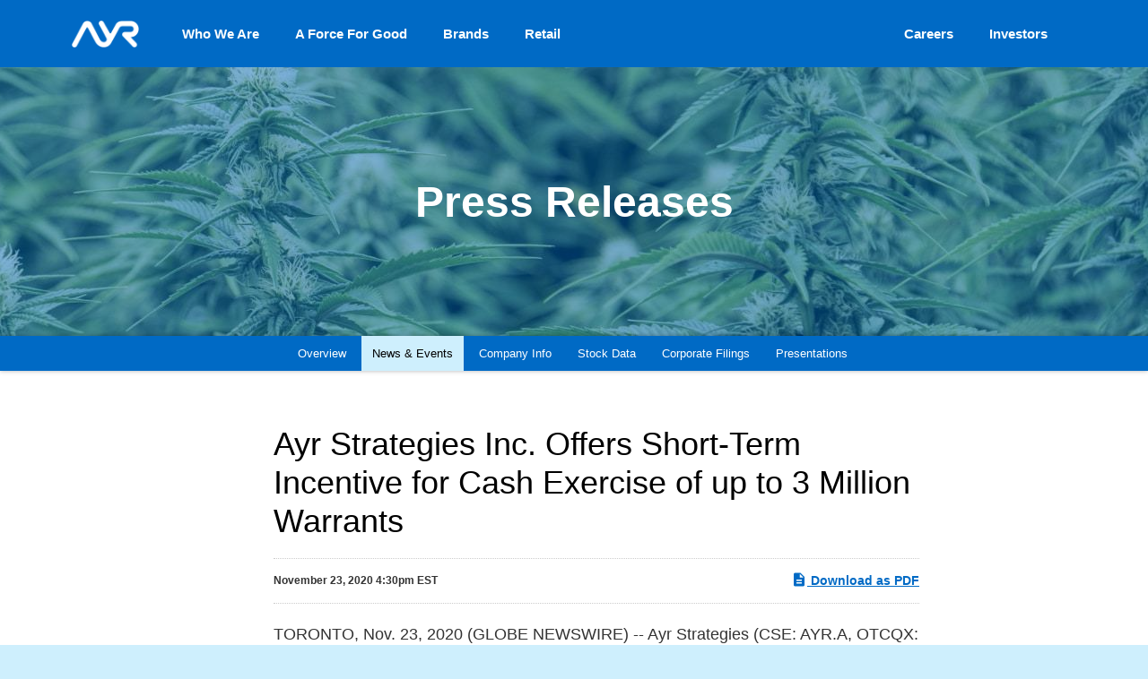

--- FILE ---
content_type: text/html; charset=UTF-8
request_url: https://ir.ayrwellness.com/news-events/press-releases/detail/51/ayr-strategies-inc-offers-short-term-incentive-for-cash
body_size: 12112
content:
<!DOCTYPE html>
<html lang="en">
    <head>
	    <meta http-equiv="x-ua-compatible" content="ie=edge">
        <meta charset="utf-8">
                        <link rel="alternate" type="application/rss+xml" title="Ayr Wellness Inc. - Recent News" href="https://ir.ayrwellness.com/news-events/press-releases/rss" />
                
        <title>Ayr Strategies Inc. Offers Short-Term Incentive for Cash Exercise of up to 3 Million Warrants :: Ayr Wellness Inc. (AYR.A)</title>
        
        <link rel="canonical" href="https://ir.ayrwellness.com/news-events/press-releases/detail/51/ayr-strategies-inc-offers-short-term-incentive-for-cash">
<meta property="og:url" content="https://ir.ayrwellness.com/news-events/press-releases/detail/51/ayr-strategies-inc-offers-short-term-incentive-for-cash">


<meta property="og:site_name" content="Ayr Wellness Inc.">
<meta property="og:title" content="Ayr Strategies Inc. Offers Short-Term Incentive for Cash Exercise of up to 3 Million Warrants">
<meta property="og:type" content="website">

<meta property="og:image" content="https://d1io3yog0oux5.cloudfront.net/_a3e9ae1ab1d0de913b5ac08ce54014da/ayrstrategies/db/727/6497/social_image_resized.jpg">
<meta name="twitter:card" content="summary_large_image">




<script type="application/ld+json">
	{"@context":"http:\/\/schema.org","@type":"Corporation","name":"Ayr Wellness Inc.","address":{"@type":"PostalAddress","streetAddress":"25 SE 2nd Ave Ste 550 #784","addressLocality":"Miami, FL","postalCode":"33131","addressCountry":""},"legalName":"Ayr Wellness Inc.","description":"Ayr is an expanding vertically integrated, U.S. multi-state cannabis operator. Based on the belief that everything starts with the quality of the plant, the Company's mission is to cultivate the finest quality cannabis at scale and deliver remarkable experiences to its customers every day.&nbsp;\r\nAyr\u2019s leadership team brings proven expertise in growing successful businesses through disciplined operational and financial management, and is committed to driving positive impact for customers, employees and the communities they touch.","tickerSymbol":": AYR.A","url":"https:\/\/ir.ayrwellness.com","logo":"https:\/\/d1io3yog0oux5.cloudfront.net\/_a3e9ae1ab1d0de913b5ac08ce54014da\/ayrstrategies\/logo.png","image":"https:\/\/d1io3yog0oux5.cloudfront.net\/_a3e9ae1ab1d0de913b5ac08ce54014da\/ayrstrategies\/db\/727\/6497\/social_image_resized.jpg","sameAs":[]}</script>        <meta name="viewport" content="initial-scale=1.0, width=device-width">
                <link rel="preconnect" href="https://d1io3yog0oux5.cloudfront.net">
        <link rel="preconnect" href="https://qmod.quotemedia.com">

        <link rel="stylesheet" id="wp-block-library-css" href="https://d1io3yog0oux5.cloudfront.net/_a3e9ae1ab1d0de913b5ac08ce54014da/ayrstrategies/files/theme/site-files/20231218/ayrwellness.com/wp-includes/css/dist/block-library/style.min.css" media="all">
<style id="classic-theme-styles-inline-css">
/*! This file is auto-generated */
.wp-block-button__link{color:#fff;background-color:#32373c;border-radius:9999px;box-shadow:none;text-decoration:none;padding:calc(.667em + 2px) calc(1.333em + 2px);font-size:1.125em}.wp-block-file__button{background:#32373c;color:#fff;text-decoration:none}
</style>
<link rel="stylesheet" id="hello-elementor-css" href="https://d1io3yog0oux5.cloudfront.net/_a3e9ae1ab1d0de913b5ac08ce54014da/ayrstrategies/files/theme/site-files/20231218/ayrwellness.com/wp-content/themes/hello-elementor/style.min.css" media="all">
<link rel="stylesheet" id="hello-elementor-theme-style-css" href="https://d1io3yog0oux5.cloudfront.net/_a3e9ae1ab1d0de913b5ac08ce54014da/ayrstrategies/files/theme/site-files/20231218/ayrwellness.com/wp-content/themes/hello-elementor/theme.min.css" media="all">
<link rel="stylesheet" id="elementor-frontend-css" href="https://d1io3yog0oux5.cloudfront.net/_a3e9ae1ab1d0de913b5ac08ce54014da/ayrstrategies/files/theme/site-files/20231218/ayrwellness.com/wp-content/uploads/elementor/css/custom-frontend-lite.min.css" media="all">
<link rel="stylesheet" id="elementor-post-5-css" href="https://d1io3yog0oux5.cloudfront.net/_a3e9ae1ab1d0de913b5ac08ce54014da/ayrstrategies/files/theme/site-files/20231218/ayrwellness.com/wp-content/uploads/elementor/css/post-5.css" media="all">
<link rel="stylesheet" id="elementor-icons-css" href="https://d1io3yog0oux5.cloudfront.net/_a3e9ae1ab1d0de913b5ac08ce54014da/ayrstrategies/files/theme/site-files/20231218/ayrwellness.com/wp-content/plugins/elementor/assets/lib/eicons/css/elementor-icons.min.css" media="all">
<link rel="stylesheet" id="swiper-css" href="https://d1io3yog0oux5.cloudfront.net/_a3e9ae1ab1d0de913b5ac08ce54014da/ayrstrategies/files/theme/site-files/20231218/ayrwellness.com/wp-content/plugins/elementor/assets/lib/swiper/css/swiper.min.css" media="all">
<link rel="stylesheet" id="elementor-pro-css" href="https://d1io3yog0oux5.cloudfront.net/_a3e9ae1ab1d0de913b5ac08ce54014da/ayrstrategies/files/theme/site-files/20231218/ayrwellness.com/wp-content/uploads/elementor/css/custom-pro-frontend-lite.min.css" media="all">
<link rel="stylesheet" id="elementor-global-css" href="https://d1io3yog0oux5.cloudfront.net/_a3e9ae1ab1d0de913b5ac08ce54014da/ayrstrategies/files/theme/site-files/20231218/ayrwellness.com/wp-content/uploads/elementor/css/global.css" media="all">
<link rel="stylesheet" id="elementor-post-2-css" href="https://d1io3yog0oux5.cloudfront.net/_a3e9ae1ab1d0de913b5ac08ce54014da/ayrstrategies/files/theme/site-files/20231218/ayrwellness.com/wp-content/uploads/elementor/css/post-2.css" media="all">
<link rel="stylesheet" id="elementor-post-9-css" href="https://d1io3yog0oux5.cloudfront.net/_a3e9ae1ab1d0de913b5ac08ce54014da/ayrstrategies/files/theme/site-files/20231218/ayrwellness.com/wp-content/uploads/elementor/css/post-9.css" media="all">
<link rel="stylesheet" id="elementor-post-506-css" href="https://d1io3yog0oux5.cloudfront.net/_a3e9ae1ab1d0de913b5ac08ce54014da/ayrstrategies/files/theme/site-files/20231218/ayrwellness.com/wp-content/uploads/elementor/css/post-506.css" media="all">
<link rel="stylesheet" id="elementor-icons-shared-0-css" href="https://d1io3yog0oux5.cloudfront.net/_a3e9ae1ab1d0de913b5ac08ce54014da/ayrstrategies/files/theme/site-files/20231218/ayrwellness.com/wp-content/plugins/elementor/assets/lib/font-awesome/css/fontawesome.min.css" media="all">
<link rel="stylesheet" id="elementor-icons-fa-solid-css" href="https://d1io3yog0oux5.cloudfront.net/_a3e9ae1ab1d0de913b5ac08ce54014da/ayrstrategies/files/theme/site-files/20231218/ayrwellness.com/wp-content/plugins/elementor/assets/lib/font-awesome/css/solid.min.css" media="all">
<link rel="stylesheet" id="elementor-icons-fa-brands-css" href="https://d1io3yog0oux5.cloudfront.net/_a3e9ae1ab1d0de913b5ac08ce54014da/ayrstrategies/files/theme/site-files/20231218/ayrwellness.com/wp-content/plugins/elementor/assets/lib/font-awesome/css/brands.min.css" media="all">
<style>
div#leftimage {
	overflow: hidden;
	position: relative;
}
div#rightimage {
	overflow: hidden;
	position: relative;
}
</style>
<style id="wp-custom-css">
.cretae-design .elementor-content-item.elementor-cta__image {
	position: relative;
	top: 70px;
}
.cretae-design .elementor-cta__description {
	opacity: 0;
}
.cretae-design:hover .elementor-content-item.elementor-cta__image {
	top: 0;
}
.cretae-design:hover .elementor-cta__description {
	opacity: 1;
	transition-delay: 0.1s;
}
.cretae-design:hover .elementor-cta__bg-overlay {
	background-color:#000000cf !important;
}
.cretae-design .elementor-cta__bg-overlay {
	background-color:  #0000009C !important;
}
/*  Age Gate Style Begins*/
.age-gate__headline{
	color:white!important;
}

.age-gate__submit--yes{
	color: #006ac6  !important;
	padding-left: 30px!important;
	padding-right: 30px!important;
	border-radius: 20px!important;
	background-color: white !important;
	border : 2px solid white !important;
}
.age-gate__submit--yes:hover{
	color:white!important;
	background-color:#006ac6 !important;
	border: 2px solid white!important;
}
.age-gate__submit--no{
	color: white !important;
	padding-left: 30px!important;
	padding-right: 30px!important;
	border-radius: 20px!important;
	background-color: #006ac6 !important;
	border-color: #003760 !important;
	border: 2px solid white!important;
}

.age-gate__submit--no:hover{
	color:white!important;
	background-color: #003760 !important;
	border: 2px solid #003760!important;
}
.age-gate__error-message,
.age-gate__errors, 
.age-gate__error{
	color : white!important;
}

.age-gate-logo-image, .age-gate-heading, .age-gate-heading-title, .age-gate-heading-title-logo{
	background-image: url("https://d1io3yog0oux5.cloudfront.net/_a3e9ae1ab1d0de913b5ac08ce54014da/ayrstrategies/files/theme/site-files/20231218/ayrwellness.com/wp-content/uploads/2023/01/download-8.png"!important);
}
/*  Age Gate Style Ends*/
</style>    	<script src="https://d1io3yog0oux5.cloudfront.net/_a3e9ae1ab1d0de913b5ac08ce54014da/ayrstrategies/files/theme/site-files/20231218/ayrwellness.com/wp-includes/js/jquery/jquery.min.js" id="jquery-core-js"></script>
<script src="https://d1io3yog0oux5.cloudfront.net/_a3e9ae1ab1d0de913b5ac08ce54014da/ayrstrategies/files/theme/site-files/20231218/ayrwellness.com/wp-includes/js/jquery/jquery-migrate.min.js" id="jquery-migrate-js"></script>
<script src="https://d1io3yog0oux5.cloudfront.net/_a3e9ae1ab1d0de913b5ac08ce54014da/ayrstrategies/files/theme/site-files/20231218/ajax.googleapis.com/ajax/libs/jquery/3.6.1/jquery.min.js"></script>    	
    	<link rel="icon" href="https://d1io3yog0oux5.cloudfront.net/_a3e9ae1ab1d0de913b5ac08ce54014da/ayrstrategies/files/theme/site-files/20231218/ayrwellness.com/wp-content/uploads/2023/01/cropped-favicon-32x32-2.png" sizes="32x32">
        <link rel="icon" href="https://d1io3yog0oux5.cloudfront.net/_a3e9ae1ab1d0de913b5ac08ce54014da/ayrstrategies/files/theme/site-files/20231218/ayrwellness.com/wp-content/uploads/2023/01/cropped-favicon-32x32-2.png" sizes="192x192">
        <link rel="apple-touch-icon" href="https://d1io3yog0oux5.cloudfront.net/_a3e9ae1ab1d0de913b5ac08ce54014da/ayrstrategies/files/theme/site-files/20231218/ayrwellness.com/wp-content/uploads/2023/01/cropped-favicon-32x32-2.png">
        <meta name="msapplication-TileImage" content="https://d1io3yog0oux5.cloudfront.net/_a3e9ae1ab1d0de913b5ac08ce54014da/ayrstrategies/files/theme/site-files/20231218/ayrwellness.com/wp-content/uploads/2023/01/cropped-favicon-32x32-2.png">
    	                <link href="https://d1io3yog0oux5.cloudfront.net/_a3e9ae1ab1d0de913b5ac08ce54014da/ayrstrategies/files/theme/css/ir.stockpr.css" rel="stylesheet" type="text/css" media="screen" />
                <link rel="stylesheet" href="https://d1io3yog0oux5.cloudfront.net/_a3e9ae1ab1d0de913b5ac08ce54014da/ayrstrategies/files/theme/css/style.css">
                
        
<!-- Google Tag Manager -->
<script>(function(w,d,s,l,i){w[l]=w[l]||[];w[l].push({'gtm.start':
new Date().getTime(),event:'gtm.js'});var f=d.getElementsByTagName(s)[0],
j=d.createElement(s),dl=l!='dataLayer'?'&l='+l:'';j.async=true;j.src=
'https://www.googletagmanager.com/gtm.js?id='+i+dl;f.parentNode.insertBefore(j,f);
})(window,document,'script','dataLayer','GTM-KHMJRZX');</script>
<!-- End Google Tag Manager -->    </head>    <body class="pg-107610 elementor-default elementor-template-full-width elementor-kit-8 elementor-page elementor-page-1959 page-type-ir-section-ir-news pg-news-events-press-releases ir has-sub-nav">
        <div class="general-wrapper">
            
    <!-- Google Tag Manager (noscript) -->
    <noscript><iframe src="https://www.googletagmanager.com/ns.html?id=GTM-KHMJRZX"
    height="0" width="0" style="display:none;visibility:hidden"></iframe></noscript>
    <!-- End Google Tag Manager (noscript) -->

<div data-elementor-type="header" data-elementor-id="9" class="elementor elementor-9 elementor-location-header">
	<section class="elementor-section elementor-top-section elementor-element elementor-element-8dbfd0a elementor-section-content-middle elementor-section-height-min-height elementor-hidden-tablet elementor-hidden-mobile_extra elementor-hidden-mobile elementor-section-boxed elementor-section-height-default elementor-section-items-middle" data-id="8dbfd0a" data-element_type="section" data-settings='{"background_background":"classic","sticky":"top","sticky_on":["widescreen","desktop","laptop","tablet_extra","tablet","mobile_extra","mobile"],"sticky_offset":0,"sticky_effects_offset":0}'>
		<div class="elementor-container elementor-column-gap-default">
			<div class="elementor-column elementor-col-33 elementor-top-column elementor-element elementor-element-440ea49" data-id="440ea49" data-element_type="column">
				<div class="elementor-widget-wrap elementor-element-populated">
					<div class="elementor-element elementor-element-b88bb44 elementor-widget elementor-widget-image" data-id="b88bb44" data-element_type="widget" data-widget_type="image.default">
						<div class="elementor-widget-container">
							<style>/*! elementor - v3.11.3 - 07-03-2023 */
.elementor-widget-image{text-align:center}.elementor-widget-image a{display:inline-block}.elementor-widget-image a img[src$=".svg"]{width:48px}.elementor-widget-image img{vertical-align:middle;display:inline-block}</style>
							<a href="https://ayrwellness.com"><img width="1280" height="511" src="https://d1io3yog0oux5.cloudfront.net/_a3e9ae1ab1d0de913b5ac08ce54014da/ayrstrategies/files/theme/site-files/20231218/ayrwellness.com/wp-content/uploads/2023/01/AYR-White.png" class="attachment-full size-full wp-image-18" alt="" srcset="https://d1io3yog0oux5.cloudfront.net/_a3e9ae1ab1d0de913b5ac08ce54014da/ayrstrategies/files/theme/site-files/20231218/ayrwellness.com/wp-content/uploads/2023/01/AYR-White.png 1280w, https://d1io3yog0oux5.cloudfront.net/_a3e9ae1ab1d0de913b5ac08ce54014da/ayrstrategies/files/theme/site-files/20231218/ayrwellness.com/wp-content/uploads/2023/01/AYR-White-300x120.png 300w, https://d1io3yog0oux5.cloudfront.net/_a3e9ae1ab1d0de913b5ac08ce54014da/ayrstrategies/files/theme/site-files/20231218/ayrwellness.com/wp-content/uploads/2023/01/AYR-White-1024x409.png 1024w, https://d1io3yog0oux5.cloudfront.net/_a3e9ae1ab1d0de913b5ac08ce54014da/ayrstrategies/files/theme/site-files/20231218/ayrwellness.com/wp-content/uploads/2023/01/AYR-White-768x307.png 768w" sizes="(max-width: 1280px) 100vw, 1280px"></a>
						</div>
					</div>
				</div>
			</div>
			<div class="elementor-column elementor-col-33 elementor-top-column elementor-element elementor-element-f15c005" data-id="f15c005" data-element_type="column">
				<div class="elementor-widget-wrap elementor-element-populated">
					<div class="elementor-element elementor-element-d887e54 elementor-nav-menu--dropdown-tablet elementor-nav-menu__text-align-aside elementor-nav-menu--toggle elementor-nav-menu--burger elementor-widget elementor-widget-nav-menu" data-id="d887e54" data-element_type="widget" data-settings='{"layout":"horizontal","submenu_icon":{"value":"&lt;i class=\"fas fa-caret-down\"&gt;&lt;\/i&gt;","library":"fa-solid"},"toggle":"burger"}' data-widget_type="nav-menu.default">
						<div class="elementor-widget-container">
							<link rel="stylesheet" href="https://d1io3yog0oux5.cloudfront.net/_a3e9ae1ab1d0de913b5ac08ce54014da/ayrstrategies/files/theme/site-files/20231218/ayrwellness.com/wp-content/uploads/elementor/css/custom-pro-widget-nav-menu.min.css">
							<nav class="elementor-nav-menu--main elementor-nav-menu__container elementor-nav-menu--layout-horizontal e--pointer-underline e--animation-fade">
								<ul id="menu-1-d887e54" class="elementor-nav-menu">
									<li class="menu-item menu-item-type-post_type menu-item-object-page menu-item-578"><a href="https://ayrwellness.com/who-we-are/" class="elementor-item">Who We Are</a></li>
									<li class="menu-item menu-item-type-post_type menu-item-object-page menu-item-864"><a href="https://ayrwellness.com/force-for-good/" class="elementor-item">A Force For Good</a></li>
									<li class="menu-item menu-item-type-post_type menu-item-object-page menu-item-865"><a href="https://ayrwellness.com/brands/" class="elementor-item">Brands</a></li>
									<li class="menu-item menu-item-type-post_type menu-item-object-page menu-item-504"><a href="https://ayrwellness.com/retail/" class="elementor-item">Retail</a></li>
								</ul>
							</nav>
							<div class="elementor-menu-toggle" role="button" tabindex="0" aria-label="Menu Toggle" aria-expanded="false">
								<i aria-hidden="true" role="presentation" class="elementor-menu-toggle__icon--open eicon-menu-bar"></i><i aria-hidden="true" role="presentation" class="elementor-menu-toggle__icon--close eicon-close"></i>
								<span class="elementor-screen-only">Menu</span>
							</div>
							<nav class="elementor-nav-menu--dropdown elementor-nav-menu__container" aria-hidden="true">
								<ul id="menu-2-d887e54" class="elementor-nav-menu">
									<li class="menu-item menu-item-type-post_type menu-item-object-page menu-item-578"><a href="https://ayrwellness.com/who-we-are/" class="elementor-item" tabindex="-1">Who We Are</a></li>
									<li class="menu-item menu-item-type-post_type menu-item-object-page menu-item-864"><a href="https://ayrwellness.com/force-for-good/" class="elementor-item" tabindex="-1">A Force For Good</a></li>
									<li class="menu-item menu-item-type-post_type menu-item-object-page menu-item-865"><a href="https://ayrwellness.com/brands/" class="elementor-item" tabindex="-1">Brands</a></li>
									<li class="menu-item menu-item-type-post_type menu-item-object-page menu-item-504"><a href="https://ayrwellness.com/retail/" class="elementor-item" tabindex="-1">Retail</a></li>
								</ul>
							</nav>
						</div>
					</div>
				</div>
			</div>
			<div class="elementor-column elementor-col-33 elementor-top-column elementor-element elementor-element-981e0d8" data-id="981e0d8" data-element_type="column">
				<div class="elementor-widget-wrap elementor-element-populated">
					<div class="elementor-element elementor-element-249ab25 elementor-nav-menu__align-right elementor-nav-menu--dropdown-tablet elementor-nav-menu__text-align-aside elementor-nav-menu--toggle elementor-nav-menu--burger elementor-widget elementor-widget-nav-menu" data-id="249ab25" data-element_type="widget" data-settings='{"layout":"horizontal","submenu_icon":{"value":"&lt;i class=\"fas fa-caret-down\"&gt;&lt;\/i&gt;","library":"fa-solid"},"toggle":"burger"}' data-widget_type="nav-menu.default">
						<div class="elementor-widget-container">
							<nav class="elementor-nav-menu--main elementor-nav-menu__container elementor-nav-menu--layout-horizontal e--pointer-underline e--animation-fade">
								<ul id="menu-1-249ab25" class="elementor-nav-menu">
									<li class="menu-item menu-item-type-post_type menu-item-object-page menu-item-1153"><a href="https://ayrwellness.com/careers/" class="elementor-item">Careers</a></li>
									<li class="menu-item menu-item-type-custom menu-item-object-custom menu-item-20"><a href="https://ir.ayrwellness.com/" class="elementor-item">Investors</a></li>
								</ul>
							</nav>
							<div class="elementor-menu-toggle" role="button" tabindex="0" aria-label="Menu Toggle" aria-expanded="false">
								<i aria-hidden="true" role="presentation" class="elementor-menu-toggle__icon--open eicon-menu-bar"></i><i aria-hidden="true" role="presentation" class="elementor-menu-toggle__icon--close eicon-close"></i>
								<span class="elementor-screen-only">Menu</span>
							</div>
							<nav class="elementor-nav-menu--dropdown elementor-nav-menu__container" aria-hidden="true">
								<ul id="menu-2-249ab25" class="elementor-nav-menu">
									<li class="menu-item menu-item-type-post_type menu-item-object-page menu-item-1153"><a href="https://ayrwellness.com/careers/" class="elementor-item" tabindex="-1">Careers</a></li>
									<li class="menu-item menu-item-type-custom menu-item-object-custom menu-item-20"><a href="https://ir.ayrwellness.com/" class="elementor-item" tabindex="-1">Investors</a></li>
								</ul>
							</nav>
						</div>
					</div>
				</div>
			</div>
		</div>
	</section>
	<section class="elementor-section elementor-top-section elementor-element elementor-element-c172f1f elementor-section-content-middle elementor-section-full_width elementor-section-height-min-height elementor-hidden-widescreen elementor-hidden-desktop elementor-hidden-laptop elementor-hidden-tablet_extra elementor-section-height-default elementor-section-items-middle" data-id="c172f1f" data-element_type="section" data-settings='{"background_background":"classic"}'>
		<div class="elementor-container elementor-column-gap-default">
			<div class="elementor-column elementor-col-50 elementor-top-column elementor-element elementor-element-3e9b516" data-id="3e9b516" data-element_type="column">
				<div class="elementor-widget-wrap elementor-element-populated">
					<div class="elementor-element elementor-element-ef2dce2 elementor-widget elementor-widget-image" data-id="ef2dce2" data-element_type="widget" data-widget_type="image.default">
						<div class="elementor-widget-container">
							<a href="https://ayrwellness.com"><img width="1280" height="511" src="https://d1io3yog0oux5.cloudfront.net/_a3e9ae1ab1d0de913b5ac08ce54014da/ayrstrategies/files/theme/site-files/20231218/ayrwellness.com/wp-content/uploads/2023/01/AYR-White.png" class="attachment-full size-full wp-image-18" alt="" srcset="https://d1io3yog0oux5.cloudfront.net/_a3e9ae1ab1d0de913b5ac08ce54014da/ayrstrategies/files/theme/site-files/20231218/ayrwellness.com/wp-content/uploads/2023/01/AYR-White.png 1280w, https://d1io3yog0oux5.cloudfront.net/_a3e9ae1ab1d0de913b5ac08ce54014da/ayrstrategies/files/theme/site-files/20231218/ayrwellness.com/wp-content/uploads/2023/01/AYR-White-300x120.png 300w, https://d1io3yog0oux5.cloudfront.net/_a3e9ae1ab1d0de913b5ac08ce54014da/ayrstrategies/files/theme/site-files/20231218/ayrwellness.com/wp-content/uploads/2023/01/AYR-White-1024x409.png 1024w, https://d1io3yog0oux5.cloudfront.net/_a3e9ae1ab1d0de913b5ac08ce54014da/ayrstrategies/files/theme/site-files/20231218/ayrwellness.com/wp-content/uploads/2023/01/AYR-White-768x307.png 768w" sizes="(max-width: 1280px) 100vw, 1280px"></a>
						</div>
					</div>
				</div>
			</div>
			<div class="elementor-column elementor-col-50 elementor-top-column elementor-element elementor-element-25e8cbe" data-id="25e8cbe" data-element_type="column">
				<div class="elementor-widget-wrap elementor-element-populated">
					<div class="elementor-element elementor-element-faeffc6 elementor-nav-menu__align-right elementor-nav-menu--stretch elementor-nav-menu--dropdown-tablet elementor-nav-menu__text-align-aside elementor-nav-menu--toggle elementor-nav-menu--burger elementor-widget elementor-widget-nav-menu" data-id="faeffc6" data-element_type="widget" data-settings='{"full_width":"stretch","layout":"horizontal","submenu_icon":{"value":"&lt;i class=\"fas fa-caret-down\"&gt;&lt;\/i&gt;","library":"fa-solid"},"toggle":"burger"}' data-widget_type="nav-menu.default">
						<div class="elementor-widget-container">
							<nav class="elementor-nav-menu--main elementor-nav-menu__container elementor-nav-menu--layout-horizontal e--pointer-underline e--animation-fade">
								<ul id="menu-1-faeffc6" class="elementor-nav-menu">
									<li class="menu-item menu-item-type-post_type menu-item-object-page menu-item-578"><a href="https://ayrwellness.com/who-we-are/" class="elementor-item">Who We Are</a></li>
									<li class="menu-item menu-item-type-post_type menu-item-object-page menu-item-864"><a href="https://ayrwellness.com/force-for-good/" class="elementor-item">A Force For Good</a></li>
									<li class="menu-item menu-item-type-post_type menu-item-object-page menu-item-865"><a href="https://ayrwellness.com/brands/" class="elementor-item">Brands</a></li>
									<li class="menu-item menu-item-type-post_type menu-item-object-page menu-item-504"><a href="https://ayrwellness.com/retail/" class="elementor-item">Retail</a></li>
								</ul>
							</nav>
							<div class="elementor-menu-toggle" role="button" tabindex="0" aria-label="Menu Toggle" aria-expanded="false">
								<i aria-hidden="true" role="presentation" class="elementor-menu-toggle__icon--open eicon-menu-bar"></i><i aria-hidden="true" role="presentation" class="elementor-menu-toggle__icon--close eicon-close"></i>
								<span class="elementor-screen-only">Menu</span>
							</div>
							<nav class="elementor-nav-menu--dropdown elementor-nav-menu__container" aria-hidden="true">
								<ul id="menu-2-faeffc6" class="elementor-nav-menu">
									<li class="menu-item menu-item-type-post_type menu-item-object-page menu-item-578"><a href="https://ayrwellness.com/who-we-are/" class="elementor-item" tabindex="-1">Who We Are</a></li>
									<li class="menu-item menu-item-type-post_type menu-item-object-page menu-item-864"><a href="https://ayrwellness.com/force-for-good/" class="elementor-item" tabindex="-1">A Force For Good</a></li>
									<li class="menu-item menu-item-type-post_type menu-item-object-page menu-item-865"><a href="https://ayrwellness.com/brands/" class="elementor-item" tabindex="-1">Brands</a></li>
									<li class="menu-item menu-item-type-post_type menu-item-object-page menu-item-504"><a href="https://ayrwellness.com/retail/" class="elementor-item" tabindex="-1">Retail</a></li>
								</ul>
							</nav>
						</div>
					</div>
				</div>
			</div>
		</div>
	</section>
</div>

            <header class="page-banner overlay" style="background: url(https://d1io3yog0oux5.cloudfront.net/_a3e9ae1ab1d0de913b5ac08ce54014da/ayrstrategies/files/theme/images/pagebanner-default.jpg);background-position: 50% 50%;background-repeat: no-repeat;background-size: cover;background-color: #333;">
    	<div class="container">
	    <div class="row justify-content-center">
	        <div class="col-lg-10">
                <h1>Press Releases</h1>
            </div>
            <div class="col-lg-8 col-md-10">
                                    	    </div>
        </div>
    </div>
    </header>            <nav id="sectionNav" class="sub-navigation-wrapper" aria-label="Investors Section">
    <div class="sub-navigation affixed">
    	<div class="container">
            <a class="visible-xs visible-sm mobile-sub-nav-trigger collapsed" data-toggle="collapse" data-target="#sub-navigation">
                <div class="trigger-container">
            		<div class="meat"></div>
              		<div class="meat"></div>
              		<div class="meat"></div>
              	</div>
            	Investors            </a>
            <div class="collapse sb-nav clearfix"  id="sub-navigation">
                <h3>Investors</h3>
                <ul>
                                        <li class="">
                        <a href="/"
                            target="_self"
                                                    >Overview</a>
                                            </li>
                	                    <li class="has-children active dropdown">
                        <a href="/news-events"
                            target="_self"
                                                    >News &amp; Events</a>
                                                <ul class="dropdown-menu">
                                                        <li class="">
                                <a href="/news-events"
                                    target="_self"
                                                                    >Overview</a>
                                                            </li>
                                                        <li class="active active-landing">
                                <a href="/news-events/press-releases"
                                    target="_self"
                                                                    >Press Releases</a>
                                                            </li>
                                                        <li class="">
                                <a href="/news-events/ir-calendar"
                                    target="_self"
                                                                    >IR Calendar</a>
                                                            </li>
                                                        <li class="">
                                <a href="/news-events/email-alerts"
                                    target="_self"
                                                                    >Email Alerts</a>
                                                            </li>
                                                        <li class="">
                                <a href="/news-events/annual-and-special-meeting"
                                    target="_self"
                                                                    >Annual and Special Meeting</a>
                                                            </li>
                                                    </ul>
                                            </li>
                	                    <li class="has-children dropdown">
                        <a href="/company-information"
                            target="_self"
                                                    >Company Info</a>
                                                <ul class="dropdown-menu">
                                                        <li class="">
                                <a href="/company-information"
                                    target="_self"
                                                                    >Overview</a>
                                                            </li>
                                                        <li class="">
                                <a href="/company-information/board-of-directors"
                                    target="_self"
                                                                    >Board of Directors</a>
                                                            </li>
                                                        <li class="">
                                <a href="/company-information/management-team"
                                    target="_self"
                                                                    >Management Team</a>
                                                            </li>
                                                        <li class="">
                                <a href="/company-information/contacts"
                                    target="_self"
                                                                    >Contacts</a>
                                                            </li>
                                                        <li class="">
                                <a href="/company-information/faq"
                                    target="_self"
                                                                    >FAQ</a>
                                                            </li>
                                                    </ul>
                                            </li>
                	                    <li class="has-children dropdown">
                        <a href="/stock-data"
                            target="_self"
                                                    >Stock Data</a>
                                                <ul class="dropdown-menu">
                                                        <li class="">
                                <a href="/stock-data/otcqx-ayrwf"
                                    target="_self"
                                                                    >OTCQX: AYRWF</a>
                                                            </li>
                                                        <li class="">
                                <a href="/stock-data/cse-ayr"
                                    target="_self"
                                                                    >CSE: AYR</a>
                                                            </li>
                                                    </ul>
                                            </li>
                	                    <li class="has-children dropdown">
                        <a href="/financial-results"
                            target="_self"
                                                    >Corporate Filings</a>
                                                <ul class="dropdown-menu">
                                                        <li class="">
                                <a href="/financial-results/sec-filings"
                                    target="_self"
                                                                    >SEC Filings</a>
                                                            </li>
                                                        <li class="">
                                <a href="https://www.sedarplus.ca/landingpage/"
                                    target="_blank"
                                    rel="noopener"                                >SEDAR</a>
                                                            </li>
                                                        <li class="">
                                <a href="/financial-results/tax-information"
                                    target="_self"
                                                                    >Canadian Disclosures</a>
                                                            </li>
                                                        <li class="">
                                <a href="/financial-results/noteholders-information"
                                    target="_self"
                                                                    >Noteholders Information</a>
                                                            </li>
                                                    </ul>
                                            </li>
                	                    <li class="">
                        <a href="/presentations"
                            target="_self"
                                                    >Presentations</a>
                                            </li>
                	                </ul>
            </div>
        </div>
    </div>
</nav>                
            <div class="container">
                <div class="row justify-content-center">
                                        <div class="col-lg-8">
                                                    <aside id="tertiaryNav">
                                <nav id="tertiary-navigation">
    <ul>
        <li class="sidebar-title">
            <h3>News &amp; Events</h3>
        </li>
                <li class="">
            <a href="/news-events" target="_self"
                >Overview</a>
            
                    </li>
                <li class="active active-landing">
            <a href="/news-events/press-releases" target="_self"
                >Press Releases</a>
            
                    </li>
                <li class="">
            <a href="/news-events/ir-calendar" target="_self"
                >IR Calendar</a>
            
                    </li>
                <li class="">
            <a href="/news-events/email-alerts" target="_self"
                >Email Alerts</a>
            
                    </li>
                <li class="">
            <a href="/news-events/annual-and-special-meeting" target="_self"
                >Annual and Special Meeting</a>
            
                    </li>
            </ul>
</nav>                            </aside>
                                                <main id="mainContent" class="main-content has-tertiary-nav">
                                <article class="full-news-article">
        <h1 class="article-heading">Ayr Strategies Inc. Offers Short-Term Incentive for Cash Exercise of up to 3 Million Warrants</h1>
        <div class="related-documents-line hidden-print row justify-content-between align-items-center">  
            <time datetime="2020-11-23T16:30:00" class="date pull-left">
                November 23, 2020 4:30pm EST            </time>
            <a href="https://d1io3yog0oux5.cloudfront.net/_a3e9ae1ab1d0de913b5ac08ce54014da/ayrstrategies/news/2020-11-23_Ayr_Strategies_Inc_Offers_Short_Term_Incentive_51.pdf" class="link" title="PDF: Ayr Strategies Inc. Offers Short-Term Incentive for Cash Exercise of up to 3 Million Warrants" target="_blank" rel="noopener">
                <span class="eqicon-PDF"></span> Download as PDF
            </a>
        </div>
        
        
    	
<p align="left">TORONTO, Nov.  23, 2020  (GLOBE NEWSWIRE) -- Ayr Strategies (CSE: AYR.A, OTCQX: AYRSF, “Ayr” or “the Company”), a leading vertically integrated cannabis multi-state operator, announced today incentive exercise rights available on a short-term basis to the holders of the Company's share purchase warrants (the “<strong>Warrants</strong>”) who exercise them for cash. The Warrants were issued pursuant to a Warrant Agency Agreement dated December 21, 2017, between the Company and Odyssey Trust Company, as warrant agent (the “<strong>Warrant Agent</strong>”), as amended (the “<strong>Warrant Agency Agreement</strong>”).</p>
  <p align="left">Ayr will be offering a C$0.50 incentive for the cash-only exercise of up to 3 million Warrants, resulting in gross proceeds to the Company of approximately US$25 million if 3 million Warrants are exercised.</p>  <p align="left">“We are pleased to be able to offer our warrant holders this opportunity at a very exciting time for both our Company and our industry. Ayr has incredible growth ahead driven by the great progress our team has made operationally in Massachusetts and Nevada, as well as our exciting expansions into Pennsylvania, Arizona and Ohio. The continued mainstreaming of cannabis is expected to provide new opportunities for growth, and we expect our business to continue to expand, solidly funded based on projected cash proceeds from our warrant holders and the anticipated debt financing we have previously mentioned in our investor calls. We appreciate the support of all our stakeholders immensely,” said Jonathan Sandelman, Ayr Chairman and CEO. <br></p>  <p align="left">Pursuant to the incentive exercise rights (the “<strong>Warrant</strong> <strong>Incentive Program</strong>”), the Warrants are exercisable at any time commencing on November 24, 2020 until 5:00 p.m. (Toronto time) on December 8, 2020 (the “<strong>Incentive Exercise Period</strong>”) (each, an “<strong>Incentive Exercise</strong>”). In order to participate in the Warrant Incentive Program, the holders will be required to withdraw their Warrants from Clearing and Depository Services Inc. (“CDS”) CDS which may take several business days, so Warrant holders are advised to begin this process as soon as possible.</p>  <p align="left">Cashless exercises are not available for Incentive Exercises. Upon exercise, a holder is entitled to receive one (1) subordinate voting share of the Company (each, a “<strong>Subordinate Voting Share</strong>”), at an exercise price of C$11.50 per Subordinate Voting Share, for each whole Warrant, subject to adjustment in certain circumstances in accordance with the terms and conditions of the Warrant Agency Agreement. For each Warrant duly exercised during the Incentive Exercise Period, the Company will make an incentive payment of C$0.50, which shall be set off against payment of the applicable exercise price, resulting in an effective exercise price of C$11.00 to exercise a Warrant during the Incentive Exercise Period.</p>  <p align="left">Any such Incentive Exercises during the Incentive Exercise Period shall be subject to a maximum of 3 million Warrants (representing approximately 20% of the issued and outstanding Warrants of the Company as at November 20, 2020) (the “<strong>Incentive Maximum</strong>”), and any Incentive Exercises in excess of the Incentive Maximum as at the end of the Incentive Exercise Period shall be pro-rated amongst all exercising holders (and rounded up to the next nearest whole number) based on the number of Incentive Exercises by each applicable holder, with the resulting unexercised Warrants returned to the exercising holder. The Subordinate Voting Shares issuable pursuant to the Incentive Exercises will only be issued at the end of the Incentive Exercise Period. In addition, if Warrants are registered in the name of CDS, they will be required to be withdrawn from CDS and exercised through the Warrant Agent in order to be exercised under the Warrant Incentive Program. Warrants may not be exercised through CDS to participate in the Warrant Incentive Program.</p>  <p align="left">In order to participate in the Warrant Incentive Program, holders must complete the Notice of Incentive Warrant Exercise posted under Ayr’s profile on www.sedar.com and on the investor section of the Company’s website <a href="https://www.globenewswire.com/Tracker?data=jyDaffst9QabJnQpan79bGBPN3pP9Aj9sRC13qP6Lrx2y46Kh_nn5dOm55jd78Bp6NDOHyC_qg-dY-Y3jrqp1KnYWXKse_RZ9hbmd7WGnd8=" rel="nofollow" target="_blank">www.ayrstrategies.com</a> and provide any applicable documentation to the Warrant Agent at <a href="https://www.globenewswire.com/Tracker?data=_XXp3zrEoYexTyNQ1MmLRpdQp9XbBrcEr7v26QkCc9jowMZ9oBVfQKjWLrz9av5lYIk1lD_UiqZo-ugVwblJf699GGbIKZwJSjqjW7OqxSW52wjpbdOZgpm_qIchKRVq" rel="nofollow" target="_blank">corptrust@odysseytrust.com</a>.  Enquiries to the Warrant Agent may be directed to <a href="https://www.globenewswire.com/Tracker?data=_XXp3zrEoYexTyNQ1MmLRpdQp9XbBrcEr7v26QkCc9gjnKajUCj2F3tXfCeBL3bXEnCGzxo4snLpdrIFDpkj9-iWc4bF6mWfgyDjrXuZYGAVPP26k24rCh5LedlIs7EU" rel="nofollow" target="_blank">corptrust@odysseytrust.com</a> (by email) or 587.885.0960 (by phone).</p>  <p align="left">There can be no assurance as to the proceeds to be received from the Warrant Incentive Program or that Ayr will be able to complete a debt financing or, if it does, as to the terms thereof.</p>  <p align="left"><strong>Forward-Looking Statements</strong></p>  <p align="left">Certain information contained in this news release may be forward-looking statements within the meaning of applicable securities laws. Forward-looking statements are often, but not always, identified by the use of words such as “target”, “expect”, “anticipate”, “believe”, “foresee”, “could”, “would”, “estimate”, “goal”, “outlook”, “intend”, “plan”, “seek”, “will”, “may”, “tracking”, “pacing” and “should” and similar expressions or words suggesting future outcomes. This news release includes forward-looking information and statements pertaining to, among other things, Ayr’s future growth and expansion plans. Numerous risks and uncertainties could cause the actual events and results to differ materially from the estimates, beliefs and assumptions expressed or implied in the forward-looking statements, including, but not limited to: anticipated strategic, operational and competitive benefits may not be realized; events or series of events, including in connection with COVID-19, may cause business interruptions; required regulatory approvals may not be obtained; acquisitions may not be able to be completed on satisfactory terms or at all; and Ayr may not be able to raise additional debt or equity capital. Among other things, Ayr has assumed that its businesses will operate as anticipated, that it will be able to complete acquisitions on reasonable terms, and that all required regulatory approvals will be obtained on satisfactory terms and within expected time frames. In particular, there can be no assurance that we will complete the pending acquisitions in or enter into agreements with respect to other acquisitions.</p>  <p align="justify">This press release does not constitute an offer to sell or a solicitation of an offer to buy any of the securities in the United States. The securities have not been and will not be registered under the United States Securities Act of 1933, as amended (the “<strong>U.S. Securities Act</strong>”) or any state of the United States (“<strong>State</strong>”) securities laws and may not be offered or sold within the United States or to U.S. Persons (as such term is defined in Regulation S under the U.S. Securities Act) unless registered under the U.S. Securities Act and applicable State securities laws or an exemption from such registration is available.</p>  <p align="left"><strong>About Ayr Strategies Inc.</strong></p>  <p align="left">Ayr Strategies (“Ayr”) is an expanding vertically integrated, U.S. multi-state cannabis operator, focusing on high-growth markets. The Company cultivates and manufactures branded cannabis products for distribution through its network of retail outlets and through third-party stores. Ayr strives to enrich consumers’ experience every day – helping them to live their best lives, elevated.</p>  <p align="left">Ayr’s leadership team brings proven expertise in growing successful businesses through disciplined operational and financial management, and is committed to driving positive impact for customers, employees and the communities they touch. For more information, please visit <a href="https://www.globenewswire.com/Tracker?data=jyDaffst9QabJnQpan79bGBPN3pP9Aj9sRC13qP6LrxxXSrvXwzMj7gT2q6rx1BK4IFfuS5-1ht-csv_qinLaPjQhXWTjOArQQlFq-z4g0w=" rel="nofollow" target="_blank">www.ayrstrategies.com</a>.</p>  <p align="left"><strong>Company Contact:</strong></p>  <p align="left">Megan Kulick, Head of Investor Relations<br>T: (646) 977-7914<br>Email: <a href="https://www.globenewswire.com/Tracker?data=OFUswl6dt_p6_nZhg9YBkdjKwy1G3eUrwXA7ZxYcXaqR0EBHfhyouDPbZPJcqmeOFH59s425LGtEQYwI9h9opeD6emMnJVS3SyBuEG7iK-A=" rel="nofollow" target="_blank">IR@ayrstrategies.com</a></p>  <p align="left"><strong>Investor</strong><strong> Relations Contact:</strong></p>  <p align="left">Sean Mansouri, CFA or Cody Slach<br>Gateway Investor Relations<br>T: (949) 574-3860<br>Email: <a href="https://www.globenewswire.com/Tracker?data=OFUswl6dt_p6_nZhg9YBkcoDfNpTj_X3GilziooJKua6rhjw4lIDHbm7RdrnMucL3pP7ehyn3mgCZ5joQ59WoCT90mS8FouAkEI7kiy2wg8=" rel="nofollow" target="_blank">IR@ayrstrategies.com</a></p>  <br>
<p><a href="https://www.globenewswire.com/NewsRoom/AttachmentNg/f1870dc6-5fd8-49b9-8ff9-e0dd7cce81d6"><img src="https://ml.globenewswire.com/media/f1870dc6-5fd8-49b9-8ff9-e0dd7cce81d6/small/ayr-blue-jpeg-jpg.jpg" border="0" width="150" height="150" alt="AYR - blue JPEG.jpg"></a></p>
<p></p>
Source: Ayr Strategies Inc.
    	<p class="spr-ir-news-article-date">Released November 23, 2020</p>
    </article>
                                                        </main>
                    </div>    
                </div>
            </div><!-- //container-->
            <div class="module-quick-links">
    <ul>
                <li>
            <a href="/news-events/email-alerts" class="email">Email Alerts</a>
        </li>
                                <li><a href="/company-information/contacts" class="contacts">Contacts</a></li>
                        <li><a href="https://ir.ayrwellness.com/news-events/press-releases/rss" class="rss" target="_blank" rel="noopener">RSS News Feed</a></li>
            </ul>
</div><div data-elementor-type="footer" data-elementor-id="506" class="elementor elementor-506 elementor-location-footer">
	<section class="elementor-section elementor-top-section elementor-element elementor-element-8fdbbe9 elementor-section-boxed elementor-section-height-default elementor-section-height-default" data-id="8fdbbe9" data-element_type="section" data-settings='{"background_background":"classic"}'>
		<div class="elementor-container elementor-column-gap-default">
			<div class="elementor-column elementor-col-33 elementor-top-column elementor-element elementor-element-cd5f6bc" data-id="cd5f6bc" data-element_type="column">
				<div class="elementor-widget-wrap elementor-element-populated">
					<div class="elementor-element elementor-element-79c9e16 elementor-widget elementor-widget-image" data-id="79c9e16" data-element_type="widget" data-widget_type="image.default">
						<div class="elementor-widget-container">
							<img width="1314" height="525" src="https://d1io3yog0oux5.cloudfront.net/_a3e9ae1ab1d0de913b5ac08ce54014da/ayrstrategies/files/theme/site-files/20231218/ayrwellness.com/wp-content/uploads/2023/01/AYR-White.svg" class="attachment-full size-full wp-image-510" alt="" loading="lazy">
						</div>
					</div>
					<div class="elementor-element elementor-element-ca54f73 elementor-shape-circle e-grid-align-left e-grid-align-mobile-center elementor-grid-0 elementor-widget elementor-widget-social-icons" data-id="ca54f73" data-element_type="widget" data-widget_type="social-icons.default">
						<div class="elementor-widget-container">
							<div class="elementor-social-icons-wrapper elementor-grid">
								<span class="elementor-grid-item">
									<a class="elementor-icon elementor-social-icon elementor-social-icon-facebook elementor-repeater-item-ef73bdc" href="https://www.facebook.com/Ayr-Wellness-103454418291336" target="_blank">
										<span class="elementor-screen-only">Facebook</span>
										<i class="fab fa-facebook"></i>
									</a>
								</span>
								<span class="elementor-grid-item">
									<a class="elementor-icon elementor-social-icon elementor-social-icon-instagram elementor-repeater-item-cc1ba6f" href="https://www.instagram.com/ayrwellness" target="_blank">
										<span class="elementor-screen-only">Instagram</span>
										<i class="fab fa-instagram"></i>
									</a>
								</span>
								<span class="elementor-grid-item">
									<a class="elementor-icon elementor-social-icon elementor-social-icon-twitter elementor-repeater-item-5c92d4f" href="https://twitter.com/AyrWellness" target="_blank">
										<span class="elementor-screen-only">Twitter</span>
										<i class="fab fa-twitter"></i>
									</a>
								</span>
								<span class="elementor-grid-item">
									<a class="elementor-icon elementor-social-icon elementor-social-icon-linkedin elementor-repeater-item-d64f3c3" href="https://www.linkedin.com/company/ayr-wellness-inc" target="_blank">
										<span class="elementor-screen-only">Linkedin</span>
										<i class="fab fa-linkedin"></i>
									</a>
								</span>
							</div>
						</div>
					</div>
					<div class="elementor-element elementor-element-02db184 elementor-widget elementor-widget-text-editor" data-id="02db184" data-element_type="widget" data-widget_type="text-editor.default">
						<div class="elementor-widget-container">
							<p>AYR Wellness, Inc.</p>
						</div>
					</div>
					<div class="elementor-element elementor-element-6193268 elementor-widget elementor-widget-text-editor" data-id="6193268" data-element_type="widget" data-widget_type="text-editor.default">
						<div class="elementor-widget-container">
							<p>25 SE 2nd Ave, <br>Ste 550 #784<br>Miami, FL 33131</p>
						</div>
					</div>
				</div>
			</div>
			<div class="elementor-column elementor-col-33 elementor-top-column elementor-element elementor-element-9243185" data-id="9243185" data-element_type="column">
				<div class="elementor-widget-wrap elementor-element-populated">
					<div class="elementor-element elementor-element-04b26bc elementor-align-left elementor-mobile-align-center elementor-list-item-link-full_width elementor-widget elementor-widget-icon-list" data-id="04b26bc" data-element_type="widget" data-widget_type="icon-list.default">
						<div class="elementor-widget-container">
							<link rel="stylesheet" href="https://d1io3yog0oux5.cloudfront.net/_a3e9ae1ab1d0de913b5ac08ce54014da/ayrstrategies/files/theme/site-files/20231218/ayrwellness.com/wp-content/uploads/elementor/css/custom-widget-icon-list.min.css">
							<ul class="elementor-icon-list-items">
								<li class="elementor-icon-list-item">
									<a href="https://ayrwellness.com/who-we-are/">
										<span class="elementor-icon-list-text">Who We Are</span>
									</a>
								</li>
								<li class="elementor-icon-list-item">
									<a href="https://ayrwellness.com/brands/">
										<span class="elementor-icon-list-text">Our Brands</span>
									</a>
								</li>
								<li class="elementor-icon-list-item">
									<a href="https://ayrwellness.com/retail/">
										<span class="elementor-icon-list-text">Retail</span>
									</a>
								</li>
							</ul>
						</div>
					</div>
				</div>
			</div>
			<div class="elementor-column elementor-col-33 elementor-top-column elementor-element elementor-element-2b38d26" data-id="2b38d26" data-element_type="column">
				<div class="elementor-widget-wrap elementor-element-populated">
					<div class="elementor-element elementor-element-358d426 elementor-align-left elementor-mobile-align-center elementor-list-item-link-full_width elementor-widget elementor-widget-icon-list" data-id="358d426" data-element_type="widget" data-widget_type="icon-list.default">
						<div class="elementor-widget-container">
							<ul class="elementor-icon-list-items">
								<li class="elementor-icon-list-item">
									<a href="https://ayrwellness.com/force-for-good/">
										<span class="elementor-icon-list-text">A Force for Good</span>
									</a>
								</li>
								<li class="elementor-icon-list-item">
									<a href="https://ayrwellness.com/careers/">
										<span class="elementor-icon-list-text">Careers</span>
									</a>
								</li>
								<li class="elementor-icon-list-item">
									<a href="https://ir.ayrwellness.com/">
										<span class="elementor-icon-list-text">Investors</span>
									</a>
								</li>
							</ul>
						</div>
					</div>
				</div>
			</div>
		</div>
	</section>
	<section class="elementor-section elementor-top-section elementor-element elementor-element-bce6989 elementor-section-boxed elementor-section-height-default elementor-section-height-default" data-id="bce6989" data-element_type="section" data-settings='{"background_background":"classic"}'>
		<div class="elementor-container elementor-column-gap-default">
			<div class="elementor-column elementor-col-50 elementor-top-column elementor-element elementor-element-9e7b537" data-id="9e7b537" data-element_type="column">
				<div class="elementor-widget-wrap elementor-element-populated">
					<div class="elementor-element elementor-element-dcfa77b elementor-widget elementor-widget-text-editor" data-id="dcfa77b" data-element_type="widget" data-widget_type="text-editor.default">
						<div class="elementor-widget-container">
							<p><span style="color: #ffffff;">Copyright 2021 – 2024 AYR Wellness, Inc. | <a style="color: #ffffff;" href="https://ayrwellness.com/privacy-policy/">Privacy Policy</a></span></p>
						</div>
					</div>
				</div>
			</div>
			<div class="elementor-column elementor-col-50 elementor-top-column elementor-element elementor-element-cc8b3ae" data-id="cc8b3ae" data-element_type="column">
				<div class="elementor-widget-wrap"></div>
			</div>
		</div>
	</section>
</div>
<style>/*! elementor - v3.11.3 - 07-03-2023 */
.elementor-widget-social-icons.elementor-grid-0 .elementor-widget-container,.elementor-widget-social-icons.elementor-grid-mobile-0 .elementor-widget-container,.elementor-widget-social-icons.elementor-grid-tablet-0 .elementor-widget-container{line-height:1;font-size:0}.elementor-widget-social-icons:not(.elementor-grid-0):not(.elementor-grid-tablet-0):not(.elementor-grid-mobile-0) .elementor-grid{display:inline-grid}.elementor-widget-social-icons .elementor-grid{grid-column-gap:var(--grid-column-gap,5px);grid-row-gap:var(--grid-row-gap,5px);grid-template-columns:var(--grid-template-columns);justify-content:var(--justify-content,center);justify-items:var(--justify-content,center)}.elementor-icon.elementor-social-icon{font-size:var(--icon-size,25px);line-height:var(--icon-size,25px);width:calc(var(--icon-size, 25px) + (2 * var(--icon-padding, .5em)));height:calc(var(--icon-size, 25px) + (2 * var(--icon-padding, .5em)))}.elementor-social-icon{--e-social-icon-icon-color:#fff;display:inline-flex;background-color:#818a91;align-items:center;justify-content:center;text-align:center;cursor:pointer}.elementor-social-icon i{color:var(--e-social-icon-icon-color)}.elementor-social-icon svg{fill:var(--e-social-icon-icon-color)}.elementor-social-icon:last-child{margin:0}.elementor-social-icon:hover{opacity:.9;color:#fff}.elementor-social-icon-android{background-color:#a4c639}.elementor-social-icon-apple{background-color:#999}.elementor-social-icon-behance{background-color:#1769ff}.elementor-social-icon-bitbucket{background-color:#205081}.elementor-social-icon-codepen{background-color:#000}.elementor-social-icon-delicious{background-color:#39f}.elementor-social-icon-deviantart{background-color:#05cc47}.elementor-social-icon-digg{background-color:#005be2}.elementor-social-icon-dribbble{background-color:#ea4c89}.elementor-social-icon-elementor{background-color:#d30c5c}.elementor-social-icon-envelope{background-color:#ea4335}.elementor-social-icon-facebook,.elementor-social-icon-facebook-f{background-color:#3b5998}.elementor-social-icon-flickr{background-color:#0063dc}.elementor-social-icon-foursquare{background-color:#2d5be3}.elementor-social-icon-free-code-camp,.elementor-social-icon-freecodecamp{background-color:#006400}.elementor-social-icon-github{background-color:#333}.elementor-social-icon-gitlab{background-color:#e24329}.elementor-social-icon-globe{background-color:#818a91}.elementor-social-icon-google-plus,.elementor-social-icon-google-plus-g{background-color:#dd4b39}.elementor-social-icon-houzz{background-color:#7ac142}.elementor-social-icon-instagram{background-color:#262626}.elementor-social-icon-jsfiddle{background-color:#487aa2}.elementor-social-icon-link{background-color:#818a91}.elementor-social-icon-linkedin,.elementor-social-icon-linkedin-in{background-color:#0077b5}.elementor-social-icon-medium{background-color:#00ab6b}.elementor-social-icon-meetup{background-color:#ec1c40}.elementor-social-icon-mixcloud{background-color:#273a4b}.elementor-social-icon-odnoklassniki{background-color:#f4731c}.elementor-social-icon-pinterest{background-color:#bd081c}.elementor-social-icon-product-hunt{background-color:#da552f}.elementor-social-icon-reddit{background-color:#ff4500}.elementor-social-icon-rss{background-color:#f26522}.elementor-social-icon-shopping-cart{background-color:#4caf50}.elementor-social-icon-skype{background-color:#00aff0}.elementor-social-icon-slideshare{background-color:#0077b5}.elementor-social-icon-snapchat{background-color:#fffc00}.elementor-social-icon-soundcloud{background-color:#f80}.elementor-social-icon-spotify{background-color:#2ebd59}.elementor-social-icon-stack-overflow{background-color:#fe7a15}.elementor-social-icon-steam{background-color:#00adee}.elementor-social-icon-stumbleupon{background-color:#eb4924}.elementor-social-icon-telegram{background-color:#2ca5e0}.elementor-social-icon-thumb-tack{background-color:#1aa1d8}.elementor-social-icon-tripadvisor{background-color:#589442}.elementor-social-icon-tumblr{background-color:#35465c}.elementor-social-icon-twitch{background-color:#6441a5}.elementor-social-icon-twitter{background-color:#1da1f2}.elementor-social-icon-viber{background-color:#665cac}.elementor-social-icon-vimeo{background-color:#1ab7ea}.elementor-social-icon-vk{background-color:#45668e}.elementor-social-icon-weibo{background-color:#dd2430}.elementor-social-icon-weixin{background-color:#31a918}.elementor-social-icon-whatsapp{background-color:#25d366}.elementor-social-icon-wordpress{background-color:#21759b}.elementor-social-icon-xing{background-color:#026466}.elementor-social-icon-yelp{background-color:#af0606}.elementor-social-icon-youtube{background-color:#cd201f}.elementor-social-icon-500px{background-color:#0099e5}.elementor-shape-rounded .elementor-icon.elementor-social-icon{border-radius:10%}.elementor-shape-circle .elementor-icon.elementor-social-icon{border-radius:50%}
</style>
<script id="companyVars" type="application/json">
{
    "asset_url": "https:\/\/d1io3yog0oux5.cloudfront.net\/_a3e9ae1ab1d0de913b5ac08ce54014da\/ayrstrategies",
    "website_base_url": "https:\/\/ir.ayrwellness.com",
    "ir_base_url": "",
    "isQmod": false,
    "hCaptchaSiteKey": "778a5748-d323-4b73-a06c-9625642de8bc"}
</script>


<script src="https://d1io3yog0oux5.cloudfront.net/_a3e9ae1ab1d0de913b5ac08ce54014da/ayrstrategies/files/theme/js/_js/all.js"></script>

        </div><!-- //general-wrapper-->
    </body>
</html>


--- FILE ---
content_type: text/css
request_url: https://d1io3yog0oux5.cloudfront.net/_a3e9ae1ab1d0de913b5ac08ce54014da/ayrstrategies/files/theme/site-files/20231218/ayrwellness.com/wp-content/uploads/elementor/css/post-2.css
body_size: 2730
content:
.elementor-2 .elementor-element.elementor-element-d4c6067 > .elementor-element-populated{padding:0px 0px 0px 0px;}.elementor-2 .elementor-element.elementor-element-d4855a1 > .elementor-widget-wrap > .elementor-widget:not(.elementor-widget__width-auto):not(.elementor-widget__width-initial):not(:last-child):not(.elementor-absolute){margin-bottom:0px;}.elementor-2 .elementor-element.elementor-element-d4855a1 > .elementor-element-populated{transition:background 0.3s, border 0.3s, border-radius 0.3s, box-shadow 0.3s;padding:0px 0px 0px 0px;}.elementor-2 .elementor-element.elementor-element-d4855a1 > .elementor-element-populated > .elementor-background-overlay{transition:background 0.3s, border-radius 0.3s, opacity 0.3s;}.elementor-2 .elementor-element.elementor-element-cb74503 .elementor-cta__content{min-height:100vh;text-align:center;}.elementor-2 .elementor-element.elementor-element-cb74503 .elementor-cta__image img{width:32%;}.elementor-2 .elementor-element.elementor-element-cb74503 .elementor-cta__description{font-family:"Roboto", Sans-serif;font-size:18px;font-weight:400;line-height:24px;color:#FFFFFFCC;}.elementor-2 .elementor-element.elementor-element-cb74503 .elementor-cta:not(:hover) .elementor-cta__bg-overlay{background-color:#0000009C;}.elementor-2 .elementor-element.elementor-element-cb74503 .elementor-cta .elementor-cta__bg, .elementor-2 .elementor-element.elementor-element-cb74503 .elementor-cta .elementor-cta__bg-overlay{transition-duration:1500ms;}.elementor-2 .elementor-element.elementor-element-63e7191 > .elementor-widget-wrap > .elementor-widget:not(.elementor-widget__width-auto):not(.elementor-widget__width-initial):not(:last-child):not(.elementor-absolute){margin-bottom:0px;}.elementor-2 .elementor-element.elementor-element-63e7191 > .elementor-element-populated{padding:0px 0px 0px 0px;}.elementor-2 .elementor-element.elementor-element-3ad1911 .elementor-cta__content{min-height:100vh;text-align:center;}.elementor-2 .elementor-element.elementor-element-3ad1911 .elementor-cta__image img{width:62%;}.elementor-2 .elementor-element.elementor-element-3ad1911 .elementor-cta__description{font-family:"Roboto", Sans-serif;font-size:18px;font-weight:400;line-height:24px;color:#FFFFFFCC;}.elementor-2 .elementor-element.elementor-element-3ad1911 .elementor-cta:not(:hover) .elementor-cta__bg-overlay{background-color:#0000009C;}.elementor-2 .elementor-element.elementor-element-3ad1911 .elementor-cta .elementor-cta__bg, .elementor-2 .elementor-element.elementor-element-3ad1911 .elementor-cta .elementor-cta__bg-overlay{transition-duration:1500ms;}.elementor-2 .elementor-element.elementor-element-366417c > .elementor-widget-wrap > .elementor-widget:not(.elementor-widget__width-auto):not(.elementor-widget__width-initial):not(:last-child):not(.elementor-absolute){margin-bottom:0px;}.elementor-2 .elementor-element.elementor-element-366417c > .elementor-element-populated{padding:0px 0px 0px 0px;}.elementor-2 .elementor-element.elementor-element-3370fc5 .elementor-cta__content{min-height:100vh;text-align:center;}.elementor-2 .elementor-element.elementor-element-3370fc5 .elementor-cta__image img{width:62%;}.elementor-2 .elementor-element.elementor-element-3370fc5 .elementor-cta__description{font-family:"Roboto", Sans-serif;font-size:18px;font-weight:400;line-height:24px;color:#FFFFFFCC;}.elementor-2 .elementor-element.elementor-element-3370fc5 .elementor-cta:not(:hover) .elementor-cta__bg-overlay{background-color:#0000009C;}.elementor-2 .elementor-element.elementor-element-3370fc5 .elementor-cta .elementor-cta__bg, .elementor-2 .elementor-element.elementor-element-3370fc5 .elementor-cta .elementor-cta__bg-overlay{transition-duration:1500ms;}.elementor-2 .elementor-element.elementor-element-66e407d:not(.elementor-motion-effects-element-type-background) > .elementor-widget-wrap, .elementor-2 .elementor-element.elementor-element-66e407d > .elementor-widget-wrap > .elementor-motion-effects-container > .elementor-motion-effects-layer{background-image:url("../../2023/01/we_hero_image-min.jpg");background-position:center center;background-repeat:no-repeat;background-size:cover;}.elementor-2 .elementor-element.elementor-element-66e407d > .elementor-element-populated >  .elementor-background-overlay{background-color:#000000;opacity:0.5;}.elementor-2 .elementor-element.elementor-element-66e407d > .elementor-element-populated{transition:background 0.3s, border 0.3s, border-radius 0.3s, box-shadow 0.3s;}.elementor-2 .elementor-element.elementor-element-66e407d > .elementor-element-populated > .elementor-background-overlay{transition:background 0.3s, border-radius 0.3s, opacity 0.3s;}.elementor-2 .elementor-element.elementor-element-618b164{--spacer-size:600px;}.elementor-2 .elementor-element.elementor-element-7162ae0:not(.elementor-motion-effects-element-type-background) > .elementor-widget-wrap, .elementor-2 .elementor-element.elementor-element-7162ae0 > .elementor-widget-wrap > .elementor-motion-effects-container > .elementor-motion-effects-layer{background-image:url("../../2023/12/VO6-origyn-kynd-stix.jpg");background-position:center center;background-repeat:no-repeat;background-size:cover;}.elementor-2 .elementor-element.elementor-element-7162ae0 > .elementor-element-populated >  .elementor-background-overlay{background-color:#000000;opacity:0.5;}.elementor-2 .elementor-element.elementor-element-7162ae0 > .elementor-element-populated{transition:background 0.3s, border 0.3s, border-radius 0.3s, box-shadow 0.3s;}.elementor-2 .elementor-element.elementor-element-7162ae0 > .elementor-element-populated > .elementor-background-overlay{transition:background 0.3s, border-radius 0.3s, opacity 0.3s;}.elementor-2 .elementor-element.elementor-element-919f223{--spacer-size:600px;}.elementor-2 .elementor-element.elementor-element-f9a460f:not(.elementor-motion-effects-element-type-background) > .elementor-widget-wrap, .elementor-2 .elementor-element.elementor-element-f9a460f > .elementor-widget-wrap > .elementor-motion-effects-container > .elementor-motion-effects-layer{background-image:url("../../2023/01/wonder_hero_image.png");background-position:center center;background-repeat:no-repeat;background-size:cover;}.elementor-2 .elementor-element.elementor-element-f9a460f > .elementor-element-populated >  .elementor-background-overlay{background-color:#000000;opacity:0.5;}.elementor-2 .elementor-element.elementor-element-f9a460f > .elementor-element-populated{transition:background 0.3s, border 0.3s, border-radius 0.3s, box-shadow 0.3s;}.elementor-2 .elementor-element.elementor-element-f9a460f > .elementor-element-populated > .elementor-background-overlay{transition:background 0.3s, border-radius 0.3s, opacity 0.3s;}.elementor-2 .elementor-element.elementor-element-327fea2{--spacer-size:600px;}.elementor-2 .elementor-element.elementor-element-1a348c0:not(.elementor-motion-effects-element-type-background), .elementor-2 .elementor-element.elementor-element-1a348c0 > .elementor-motion-effects-container > .elementor-motion-effects-layer{background-color:#092F69;}.elementor-2 .elementor-element.elementor-element-1a348c0{transition:background 0.3s, border 0.3s, border-radius 0.3s, box-shadow 0.3s;}.elementor-2 .elementor-element.elementor-element-1a348c0 > .elementor-background-overlay{transition:background 0.3s, border-radius 0.3s, opacity 0.3s;}.elementor-2 .elementor-element.elementor-element-2ca89d0.elementor-column > .elementor-widget-wrap{justify-content:center;}.elementor-2 .elementor-element.elementor-element-0c4c7b5{--spacer-size:50px;}.elementor-2 .elementor-element.elementor-element-0123062{text-align:center;}.elementor-2 .elementor-element.elementor-element-0123062 .elementor-heading-title{color:#FFFFFF;font-family:"Poppins", Sans-serif;font-size:48px;font-weight:600;}.elementor-2 .elementor-element.elementor-element-0123062 > .elementor-widget-container{padding:0% 0% 0% 0%;}.elementor-2 .elementor-element.elementor-element-450f6de{text-align:center;color:#FFFFFF;width:var( --container-widget-width, 768px );max-width:768px;--container-widget-width:768px;--container-widget-flex-grow:0;}.elementor-2 .elementor-element.elementor-element-40eb8cf{--spacer-size:50px;}.elementor-2 .elementor-element.elementor-element-cec39c8 > .elementor-container > .elementor-column > .elementor-widget-wrap{align-content:center;align-items:center;}.elementor-2 .elementor-element.elementor-element-cec39c8{overflow:hidden;transition:background 0.3s, border 0.3s, border-radius 0.3s, box-shadow 0.3s;}.elementor-2 .elementor-element.elementor-element-cec39c8 > .elementor-background-overlay{opacity:0.5;transition:background 0.3s, border-radius 0.3s, opacity 0.3s;}.elementor-2 .elementor-element.elementor-element-8d69bc6 > .elementor-container > .elementor-column > .elementor-widget-wrap{align-content:center;align-items:center;}.elementor-2 .elementor-element.elementor-element-8d69bc6:not(.elementor-motion-effects-element-type-background), .elementor-2 .elementor-element.elementor-element-8d69bc6 > .elementor-motion-effects-container > .elementor-motion-effects-layer{background-color:#F4F4F4;}.elementor-2 .elementor-element.elementor-element-8d69bc6 > .elementor-background-overlay{background-color:#02010100;opacity:0.5;transition:background 0.3s, border-radius 0.3s, opacity 0.3s;}.elementor-2 .elementor-element.elementor-element-8d69bc6{transition:background 0.3s, border 0.3s, border-radius 0.3s, box-shadow 0.3s;padding:30px 0px 30px 0px;}.elementor-bc-flex-widget .elementor-2 .elementor-element.elementor-element-099f791.elementor-column .elementor-widget-wrap{align-items:center;}.elementor-2 .elementor-element.elementor-element-099f791.elementor-column.elementor-element[data-element_type="column"] > .elementor-widget-wrap.elementor-element-populated{align-content:center;align-items:center;}.elementor-2 .elementor-element.elementor-element-099f791.elementor-column > .elementor-widget-wrap{justify-content:center;}.elementor-2 .elementor-element.elementor-element-099f791:not(.elementor-motion-effects-element-type-background) > .elementor-widget-wrap, .elementor-2 .elementor-element.elementor-element-099f791 > .elementor-widget-wrap > .elementor-motion-effects-container > .elementor-motion-effects-layer{background-color:#02010100;}.elementor-2 .elementor-element.elementor-element-099f791 > .elementor-element-populated{transition:background 0.3s, border 0.3s, border-radius 0.3s, box-shadow 0.3s;}.elementor-2 .elementor-element.elementor-element-099f791 > .elementor-element-populated > .elementor-background-overlay{transition:background 0.3s, border-radius 0.3s, opacity 0.3s;}.elementor-2 .elementor-element.elementor-element-ead1929{text-align:center;width:var( --container-widget-width, 80% );max-width:80%;--container-widget-width:80%;--container-widget-flex-grow:0;}.elementor-2 .elementor-element.elementor-element-ead1929 .elementor-heading-title{color:#3F3F3F;font-family:"Poppins", Sans-serif;font-size:48px;font-weight:600;}.elementor-2 .elementor-element.elementor-element-ead1929 > .elementor-widget-container{padding:0% 0% 0% 0%;}.elementor-2 .elementor-element.elementor-element-4fcbed5{--spacer-size:20px;}.elementor-2 .elementor-element.elementor-element-7c77dcc{text-align:center;color:#484848;font-family:"Poppins", Sans-serif;font-size:16px;font-weight:400;width:var( --container-widget-width, 60% );max-width:60%;--container-widget-width:60%;--container-widget-flex-grow:0;}.elementor-2 .elementor-element.elementor-element-7c77dcc > .elementor-widget-container{padding:0% 0% 0% 0%;}.elementor-2 .elementor-element.elementor-element-afc0374{--spacer-size:20px;}.elementor-2 .elementor-element.elementor-element-818bffc .elementor-button{font-family:"Poppins", Sans-serif;font-size:19px;font-weight:500;fill:#006AC5;color:#006AC5;background-color:#FFFFFF00;border-style:solid;border-color:var( --e-global-color-1b8ef14 );border-radius:50px 50px 50px 50px;}.elementor-2 .elementor-element.elementor-element-818bffc .elementor-button:hover, .elementor-2 .elementor-element.elementor-element-818bffc .elementor-button:focus{color:#FFFFFF;background-color:#006AC5;}.elementor-2 .elementor-element.elementor-element-818bffc .elementor-button:hover svg, .elementor-2 .elementor-element.elementor-element-818bffc .elementor-button:focus svg{fill:#FFFFFF;}.elementor-2 .elementor-element.elementor-element-94dcdeb{overflow:hidden;transition:background 0.3s, border 0.3s, border-radius 0.3s, box-shadow 0.3s;}.elementor-2 .elementor-element.elementor-element-94dcdeb > .elementor-background-overlay{transition:background 0.3s, border-radius 0.3s, opacity 0.3s;}.elementor-2 .elementor-element.elementor-element-3b0482c{--spacer-size:50px;}.elementor-2 .elementor-element.elementor-element-1cbce78{--spacer-size:50px;}.elementor-2 .elementor-element.elementor-element-af9f910{text-align:center;}.elementor-2 .elementor-element.elementor-element-af9f910 .elementor-heading-title{color:#3F3F3F;font-family:"Poppins", Sans-serif;font-size:48px;font-weight:600;}.elementor-2 .elementor-element.elementor-element-af9f910 > .elementor-widget-container{padding:0% 0% 0% 0%;}.elementor-2 .elementor-element.elementor-element-dc0b6a9{text-align:center;color:#484848;font-family:"Poppins", Sans-serif;font-size:16px;font-weight:400;}.elementor-2 .elementor-element.elementor-element-dc0b6a9 > .elementor-widget-container{padding:0% 0% 0% 0%;}.elementor-2 .elementor-element.elementor-element-dbf5ee2 .elementor-button{font-family:"Poppins", Sans-serif;font-size:19px;font-weight:500;fill:#006AC5;color:#006AC5;background-color:#FFFFFF00;border-style:solid;border-color:var( --e-global-color-1b8ef14 );border-radius:50px 50px 50px 50px;}.elementor-2 .elementor-element.elementor-element-dbf5ee2 .elementor-button:hover, .elementor-2 .elementor-element.elementor-element-dbf5ee2 .elementor-button:focus{color:#FFFFFF;background-color:#006AC5;}.elementor-2 .elementor-element.elementor-element-dbf5ee2 .elementor-button:hover svg, .elementor-2 .elementor-element.elementor-element-dbf5ee2 .elementor-button:focus svg{fill:#FFFFFF;}.elementor-2 .elementor-element.elementor-element-99cc45e{--spacer-size:50px;}.elementor-2 .elementor-element.elementor-element-f949817:not(.elementor-motion-effects-element-type-background), .elementor-2 .elementor-element.elementor-element-f949817 > .elementor-motion-effects-container > .elementor-motion-effects-layer{background-color:#5AB3FF;}.elementor-2 .elementor-element.elementor-element-f949817 > .elementor-background-overlay{opacity:0.5;transition:background 0.3s, border-radius 0.3s, opacity 0.3s;}.elementor-2 .elementor-element.elementor-element-f949817{transition:background 0.3s, border 0.3s, border-radius 0.3s, box-shadow 0.3s;padding:10% 0% 10% 0%;}.elementor-2 .elementor-element.elementor-element-fc62deb > .elementor-container{min-height:485px;}.elementor-2 .elementor-element.elementor-element-b685ba3 > .elementor-element-populated{transition:background 0.3s, border 0.3s, border-radius 0.3s, box-shadow 0.3s;}.elementor-2 .elementor-element.elementor-element-b685ba3 > .elementor-element-populated > .elementor-background-overlay{transition:background 0.3s, border-radius 0.3s, opacity 0.3s;}.elementor-bc-flex-widget .elementor-2 .elementor-element.elementor-element-76f634b.elementor-column .elementor-widget-wrap{align-items:center;}.elementor-2 .elementor-element.elementor-element-76f634b.elementor-column.elementor-element[data-element_type="column"] > .elementor-widget-wrap.elementor-element-populated{align-content:center;align-items:center;}.elementor-2 .elementor-element.elementor-element-66e3b9f{text-align:left;}.elementor-2 .elementor-element.elementor-element-66e3b9f .elementor-heading-title{color:#FFFFFF;font-family:"Poppins", Sans-serif;font-size:48px;font-weight:600;}.elementor-2 .elementor-element.elementor-element-66e3b9f > .elementor-widget-container{padding:0% 0% 0% 0%;}.elementor-2 .elementor-element.elementor-element-157bf72{text-align:left;color:#FFFFFF;font-family:"Poppins", Sans-serif;font-size:16px;font-weight:400;}.elementor-2 .elementor-element.elementor-element-157bf72 > .elementor-widget-container{padding:0% 12% 0% 0%;}.elementor-2 .elementor-element.elementor-element-b6127d8 .elementor-button{font-family:"Poppins", Sans-serif;font-size:19px;font-weight:500;fill:#FFFFFF;color:#FFFFFF;background-color:#FFFFFF00;border-style:solid;border-color:#FFFFFF;border-radius:50px 50px 50px 50px;}.elementor-2 .elementor-element.elementor-element-b6127d8 .elementor-button:hover, .elementor-2 .elementor-element.elementor-element-b6127d8 .elementor-button:focus{color:var( --e-global-color-1227ad1 );background-color:#FFFFFF;}.elementor-2 .elementor-element.elementor-element-b6127d8 .elementor-button:hover svg, .elementor-2 .elementor-element.elementor-element-b6127d8 .elementor-button:focus svg{fill:var( --e-global-color-1227ad1 );}.elementor-2 .elementor-element.elementor-element-1b9a54e:not(.elementor-motion-effects-element-type-background), .elementor-2 .elementor-element.elementor-element-1b9a54e > .elementor-motion-effects-container > .elementor-motion-effects-layer{background-color:#5AB3FF;}.elementor-2 .elementor-element.elementor-element-1b9a54e > .elementor-background-overlay{opacity:0.5;transition:background 0.3s, border-radius 0.3s, opacity 0.3s;}.elementor-2 .elementor-element.elementor-element-1b9a54e{transition:background 0.3s, border 0.3s, border-radius 0.3s, box-shadow 0.3s;padding:10% 0% 10% 0%;}.elementor-2 .elementor-element.elementor-element-e5f220d > .elementor-container{min-height:485px;}.elementor-2 .elementor-element.elementor-element-cc2b517 > .elementor-element-populated{transition:background 0.3s, border 0.3s, border-radius 0.3s, box-shadow 0.3s;}.elementor-2 .elementor-element.elementor-element-cc2b517 > .elementor-element-populated > .elementor-background-overlay{transition:background 0.3s, border-radius 0.3s, opacity 0.3s;}.elementor-bc-flex-widget .elementor-2 .elementor-element.elementor-element-1942a42.elementor-column .elementor-widget-wrap{align-items:center;}.elementor-2 .elementor-element.elementor-element-1942a42.elementor-column.elementor-element[data-element_type="column"] > .elementor-widget-wrap.elementor-element-populated{align-content:center;align-items:center;}.elementor-2 .elementor-element.elementor-element-67d82b7{text-align:left;}.elementor-2 .elementor-element.elementor-element-67d82b7 .elementor-heading-title{color:#FFFFFF;font-family:"Poppins", Sans-serif;font-size:48px;font-weight:600;}.elementor-2 .elementor-element.elementor-element-67d82b7 > .elementor-widget-container{padding:0% 0% 0% 0%;}.elementor-2 .elementor-element.elementor-element-e41a653{text-align:left;color:#FFFFFF;font-family:"Poppins", Sans-serif;font-size:16px;font-weight:400;}.elementor-2 .elementor-element.elementor-element-e41a653 > .elementor-widget-container{padding:0% 12% 0% 0%;}.elementor-2 .elementor-element.elementor-element-94bb382 .elementor-button{font-family:"Poppins", Sans-serif;font-size:19px;font-weight:500;fill:#FFFFFF;color:#FFFFFF;background-color:#FFFFFF00;border-style:solid;border-color:#FFFFFF;border-radius:50px 50px 50px 50px;}.elementor-2 .elementor-element.elementor-element-94bb382 .elementor-button:hover, .elementor-2 .elementor-element.elementor-element-94bb382 .elementor-button:focus{color:var( --e-global-color-1227ad1 );background-color:#FFFFFF;}.elementor-2 .elementor-element.elementor-element-94bb382 .elementor-button:hover svg, .elementor-2 .elementor-element.elementor-element-94bb382 .elementor-button:focus svg{fill:var( --e-global-color-1227ad1 );}.elementor-2 .elementor-element.elementor-element-f1ef30b{overflow:hidden;padding:0% 0% 0% 0%;}.elementor-bc-flex-widget .elementor-2 .elementor-element.elementor-element-47477a2.elementor-column .elementor-widget-wrap{align-items:center;}.elementor-2 .elementor-element.elementor-element-47477a2.elementor-column.elementor-element[data-element_type="column"] > .elementor-widget-wrap.elementor-element-populated{align-content:center;align-items:center;}.elementor-2 .elementor-element.elementor-element-47477a2.elementor-column > .elementor-widget-wrap{justify-content:center;}.elementor-2 .elementor-element.elementor-element-47477a2 > .elementor-element-populated{transition:background 0.3s, border 0.3s, border-radius 0.3s, box-shadow 0.3s;}.elementor-2 .elementor-element.elementor-element-47477a2 > .elementor-element-populated > .elementor-background-overlay{transition:background 0.3s, border-radius 0.3s, opacity 0.3s;}.elementor-bc-flex-widget .elementor-2 .elementor-element.elementor-element-f8e248d.elementor-column .elementor-widget-wrap{align-items:center;}.elementor-2 .elementor-element.elementor-element-f8e248d.elementor-column.elementor-element[data-element_type="column"] > .elementor-widget-wrap.elementor-element-populated{align-content:center;align-items:center;}.elementor-2 .elementor-element.elementor-element-f8e248d.elementor-column > .elementor-widget-wrap{justify-content:center;}.elementor-2 .elementor-element.elementor-element-f8e248d > .elementor-element-populated{transition:background 0.3s, border 0.3s, border-radius 0.3s, box-shadow 0.3s;}.elementor-2 .elementor-element.elementor-element-f8e248d > .elementor-element-populated > .elementor-background-overlay{transition:background 0.3s, border-radius 0.3s, opacity 0.3s;}.elementor-2 .elementor-element.elementor-element-e098c30{overflow:hidden;padding:0% 0% 0% 0%;}.elementor-bc-flex-widget .elementor-2 .elementor-element.elementor-element-dabd777.elementor-column .elementor-widget-wrap{align-items:center;}.elementor-2 .elementor-element.elementor-element-dabd777.elementor-column.elementor-element[data-element_type="column"] > .elementor-widget-wrap.elementor-element-populated{align-content:center;align-items:center;}.elementor-2 .elementor-element.elementor-element-dabd777.elementor-column > .elementor-widget-wrap{justify-content:center;}.elementor-2 .elementor-element.elementor-element-dabd777 > .elementor-element-populated{transition:background 0.3s, border 0.3s, border-radius 0.3s, box-shadow 0.3s;}.elementor-2 .elementor-element.elementor-element-dabd777 > .elementor-element-populated > .elementor-background-overlay{transition:background 0.3s, border-radius 0.3s, opacity 0.3s;}.elementor-bc-flex-widget .elementor-2 .elementor-element.elementor-element-e8609af.elementor-column .elementor-widget-wrap{align-items:center;}.elementor-2 .elementor-element.elementor-element-e8609af.elementor-column.elementor-element[data-element_type="column"] > .elementor-widget-wrap.elementor-element-populated{align-content:center;align-items:center;}.elementor-2 .elementor-element.elementor-element-e8609af.elementor-column > .elementor-widget-wrap{justify-content:center;}.elementor-2 .elementor-element.elementor-element-e8609af > .elementor-element-populated{transition:background 0.3s, border 0.3s, border-radius 0.3s, box-shadow 0.3s;}.elementor-2 .elementor-element.elementor-element-e8609af > .elementor-element-populated > .elementor-background-overlay{transition:background 0.3s, border-radius 0.3s, opacity 0.3s;}.elementor-2 .elementor-element.elementor-element-db4e1ee > .elementor-background-overlay{background-color:#02010100;opacity:0.5;transition:background 0.3s, border-radius 0.3s, opacity 0.3s;}.elementor-2 .elementor-element.elementor-element-db4e1ee{transition:background 0.3s, border 0.3s, border-radius 0.3s, box-shadow 0.3s;margin-top:0%;margin-bottom:0%;padding:0% 0% 10% 0%;}.elementor-2 .elementor-element.elementor-element-67a2294:not(.elementor-motion-effects-element-type-background) > .elementor-widget-wrap, .elementor-2 .elementor-element.elementor-element-67a2294 > .elementor-widget-wrap > .elementor-motion-effects-container > .elementor-motion-effects-layer{background-color:#02010100;}.elementor-2 .elementor-element.elementor-element-67a2294 > .elementor-element-populated{transition:background 0.3s, border 0.3s, border-radius 0.3s, box-shadow 0.3s;}.elementor-2 .elementor-element.elementor-element-67a2294 > .elementor-element-populated > .elementor-background-overlay{transition:background 0.3s, border-radius 0.3s, opacity 0.3s;}.elementor-2 .elementor-element.elementor-element-0bdf1b6{text-align:center;}.elementor-2 .elementor-element.elementor-element-0bdf1b6 .elementor-heading-title{color:#3F3F3F;font-family:"Poppins", Sans-serif;font-size:48px;font-weight:600;}.elementor-2 .elementor-element.elementor-element-0bdf1b6 > .elementor-widget-container{padding:0% 0% 0% 0%;}.elementor-2 .elementor-element.elementor-element-a95cca2{--spacer-size:50px;}.elementor-2 .elementor-element.elementor-element-79f7a02{text-align:center;color:#484848;font-family:"Poppins", Sans-serif;font-size:16px;font-weight:400;}.elementor-2 .elementor-element.elementor-element-79f7a02 > .elementor-widget-container{padding:0% 20% 0% 20%;}.elementor-2 .elementor-element.elementor-element-f461f30 .elementor-button{font-family:"Poppins", Sans-serif;font-size:19px;font-weight:500;fill:#006AC5;color:#006AC5;background-color:#FFFFFF00;border-style:solid;border-color:var( --e-global-color-1b8ef14 );border-radius:50px 50px 50px 50px;}.elementor-2 .elementor-element.elementor-element-f461f30 .elementor-button:hover, .elementor-2 .elementor-element.elementor-element-f461f30 .elementor-button:focus{color:#FFFFFF;background-color:#006AC5;}.elementor-2 .elementor-element.elementor-element-f461f30 .elementor-button:hover svg, .elementor-2 .elementor-element.elementor-element-f461f30 .elementor-button:focus svg{fill:#FFFFFF;}.elementor-2 .elementor-element.elementor-element-422a4ff:not(.elementor-motion-effects-element-type-background), .elementor-2 .elementor-element.elementor-element-422a4ff > .elementor-motion-effects-container > .elementor-motion-effects-layer{background-color:var( --e-global-color-1227ad1 );}.elementor-2 .elementor-element.elementor-element-422a4ff{transition:background 0.3s, border 0.3s, border-radius 0.3s, box-shadow 0.3s;padding:0% 0% 0% 0%;}.elementor-2 .elementor-element.elementor-element-422a4ff > .elementor-background-overlay{transition:background 0.3s, border-radius 0.3s, opacity 0.3s;}.elementor-2 .elementor-element.elementor-element-3806025 > .elementor-container{min-height:485px;}.elementor-2 .elementor-element.elementor-element-9933c3e > .elementor-element-populated{transition:background 0.3s, border 0.3s, border-radius 0.3s, box-shadow 0.3s;}.elementor-2 .elementor-element.elementor-element-9933c3e > .elementor-element-populated > .elementor-background-overlay{transition:background 0.3s, border-radius 0.3s, opacity 0.3s;}.elementor-2 .elementor-element.elementor-element-78fd776 img{width:100%;max-width:100%;}.elementor-2 .elementor-element.elementor-element-78fd776{z-index:0;}.elementor-bc-flex-widget .elementor-2 .elementor-element.elementor-element-d4a0c4a.elementor-column .elementor-widget-wrap{align-items:center;}.elementor-2 .elementor-element.elementor-element-d4a0c4a.elementor-column.elementor-element[data-element_type="column"] > .elementor-widget-wrap.elementor-element-populated{align-content:center;align-items:center;}.elementor-2 .elementor-element.elementor-element-1c7c7a4{text-align:left;}.elementor-2 .elementor-element.elementor-element-1c7c7a4 .elementor-heading-title{color:#FFFFFF;font-family:"Poppins", Sans-serif;font-size:48px;font-weight:600;}.elementor-2 .elementor-element.elementor-element-1c7c7a4 > .elementor-widget-container{padding:0% 0% 0% 0%;}.elementor-2 .elementor-element.elementor-element-24d8cbd{text-align:left;color:#FFFFFF;font-family:"Poppins", Sans-serif;font-size:16px;font-weight:400;}.elementor-2 .elementor-element.elementor-element-24d8cbd > .elementor-widget-container{padding:0% 12% 0% 0%;}.elementor-2 .elementor-element.elementor-element-93bb335 .elementor-button{font-family:"Poppins", Sans-serif;font-size:19px;font-weight:500;fill:#FFFFFF;color:#FFFFFF;background-color:#FFFFFF00;border-style:solid;border-color:#FFFFFF;border-radius:50px 50px 50px 50px;}.elementor-2 .elementor-element.elementor-element-93bb335 .elementor-button:hover, .elementor-2 .elementor-element.elementor-element-93bb335 .elementor-button:focus{color:var( --e-global-color-1227ad1 );background-color:#FFFFFF;}.elementor-2 .elementor-element.elementor-element-93bb335 .elementor-button:hover svg, .elementor-2 .elementor-element.elementor-element-93bb335 .elementor-button:focus svg{fill:var( --e-global-color-1227ad1 );}:root{--page-title-display:none;}@media(max-width:1366px){.elementor-2 .elementor-element.elementor-element-cb74503 .elementor-cta__content{min-height:80vh;}.elementor-2 .elementor-element.elementor-element-3ad1911 .elementor-cta__content{min-height:80vh;}.elementor-2 .elementor-element.elementor-element-3370fc5 .elementor-cta__content{min-height:80vh;}}@media(max-width:1200px){.elementor-2 .elementor-element.elementor-element-cb74503 .elementor-cta__content{min-height:60vh;}.elementor-2 .elementor-element.elementor-element-3ad1911 .elementor-cta__content{min-height:60vh;}.elementor-2 .elementor-element.elementor-element-3370fc5 .elementor-cta__content{min-height:60vh;}}@media(max-width:1024px){.elementor-2 .elementor-element.elementor-element-cb74503 .elementor-cta__description{font-size:16px;}.elementor-2 .elementor-element.elementor-element-3ad1911 .elementor-cta__description{font-size:16px;}.elementor-2 .elementor-element.elementor-element-3370fc5 .elementor-cta__description{font-size:16px;}.elementor-2 .elementor-element.elementor-element-730c107 img{width:70%;}.elementor-2 .elementor-element.elementor-element-4fcbed5{--spacer-size:10px;}.elementor-2 .elementor-element.elementor-element-7c77dcc{--container-widget-width:80%;--container-widget-flex-grow:0;width:var( --container-widget-width, 80% );max-width:80%;}}@media(max-width:880px){.elementor-2 .elementor-element.elementor-element-0123062 .elementor-heading-title{font-size:36px;}.elementor-2 .elementor-element.elementor-element-8d69bc6{padding:30px 30px 30px 30px;}.elementor-2 .elementor-element.elementor-element-ead1929 .elementor-heading-title{font-size:36px;}.elementor-2 .elementor-element.elementor-element-ead1929{--container-widget-width:100%;--container-widget-flex-grow:0;width:var( --container-widget-width, 100% );max-width:100%;}.elementor-2 .elementor-element.elementor-element-7c77dcc{--container-widget-width:100%;--container-widget-flex-grow:0;width:var( --container-widget-width, 100% );max-width:100%;}.elementor-2 .elementor-element.elementor-element-af9f910 .elementor-heading-title{font-size:36px;}.elementor-2 .elementor-element.elementor-element-66e3b9f .elementor-heading-title{font-size:36px;line-height:42px;}.elementor-2 .elementor-element.elementor-element-157bf72{font-size:14px;}.elementor-2 .elementor-element.elementor-element-67d82b7 .elementor-heading-title{font-size:36px;line-height:42px;}.elementor-2 .elementor-element.elementor-element-e41a653{font-size:14px;}.elementor-2 .elementor-element.elementor-element-db4e1ee{padding:30px 30px 30px 30px;}.elementor-2 .elementor-element.elementor-element-0bdf1b6 .elementor-heading-title{font-size:36px;line-height:42px;}.elementor-2 .elementor-element.elementor-element-a95cca2{--spacer-size:20px;}.elementor-2 .elementor-element.elementor-element-79f7a02 > .elementor-widget-container{padding:0px 0px 0px 0px;}.elementor-bc-flex-widget .elementor-2 .elementor-element.elementor-element-9933c3e.elementor-column .elementor-widget-wrap{align-items:flex-end;}.elementor-2 .elementor-element.elementor-element-9933c3e.elementor-column.elementor-element[data-element_type="column"] > .elementor-widget-wrap.elementor-element-populated{align-content:flex-end;align-items:flex-end;}.elementor-2 .elementor-element.elementor-element-9933c3e.elementor-column > .elementor-widget-wrap{justify-content:flex-start;}.elementor-2 .elementor-element.elementor-element-78fd776 img{width:100vw;}.elementor-2 .elementor-element.elementor-element-1c7c7a4 .elementor-heading-title{font-size:36px;line-height:42px;}}@media(max-width:767px){.elementor-2 .elementor-element.elementor-element-d4855a1{width:33.3%;}.elementor-2 .elementor-element.elementor-element-63e7191{width:33.3%;}.elementor-2 .elementor-element.elementor-element-366417c{width:33.3%;}.elementor-2 .elementor-element.elementor-element-66e407d{width:33.33%;}.elementor-2 .elementor-element.elementor-element-618b164{--spacer-size:300px;}.elementor-2 .elementor-element.elementor-element-7162ae0{width:33.33%;}.elementor-2 .elementor-element.elementor-element-919f223{--spacer-size:300px;}.elementor-2 .elementor-element.elementor-element-f9a460f{width:33.33%;}.elementor-2 .elementor-element.elementor-element-327fea2{--spacer-size:300px;}.elementor-2 .elementor-element.elementor-element-1a348c0{padding:0px 15px 0px 15px;}.elementor-2 .elementor-element.elementor-element-0c4c7b5{--spacer-size:10px;}.elementor-2 .elementor-element.elementor-element-0123062 .elementor-heading-title{line-height:42px;}.elementor-2 .elementor-element.elementor-element-40eb8cf{--spacer-size:10px;}.elementor-2 .elementor-element.elementor-element-ead1929 .elementor-heading-title{line-height:42px;}.elementor-2 .elementor-element.elementor-element-94dcdeb:not(.elementor-motion-effects-element-type-background), .elementor-2 .elementor-element.elementor-element-94dcdeb > .elementor-motion-effects-container > .elementor-motion-effects-layer{background-image:url("../../2023/01/download-1-1024x876.png");background-position:56% 20%;background-repeat:no-repeat;}.elementor-2 .elementor-element.elementor-element-3b0482c{--spacer-size:354px;}.elementor-2 .elementor-element.elementor-element-af9f910 .elementor-heading-title{line-height:42px;}.elementor-2 .elementor-element.elementor-element-99cc45e{--spacer-size:85px;}.elementor-2 .elementor-element.elementor-element-76f634b > .elementor-element-populated{padding:30px 30px 30px 30px;}.elementor-2 .elementor-element.elementor-element-66e3b9f{text-align:center;}.elementor-2 .elementor-element.elementor-element-157bf72{text-align:center;}.elementor-2 .elementor-element.elementor-element-157bf72 > .elementor-widget-container{padding:0% 0% 0% 0%;}.elementor-2 .elementor-element.elementor-element-1942a42 > .elementor-element-populated{padding:30px 30px 30px 30px;}.elementor-2 .elementor-element.elementor-element-67d82b7{text-align:center;}.elementor-2 .elementor-element.elementor-element-e41a653{text-align:center;}.elementor-2 .elementor-element.elementor-element-e41a653 > .elementor-widget-container{padding:0% 0% 0% 0%;}.elementor-2 .elementor-element.elementor-element-0bdf1b6 .elementor-heading-title{line-height:42px;}.elementor-2 .elementor-element.elementor-element-d4a0c4a > .elementor-element-populated{padding:30px 30px 30px 30px;}.elementor-2 .elementor-element.elementor-element-1c7c7a4{text-align:center;}.elementor-2 .elementor-element.elementor-element-24d8cbd{text-align:center;}.elementor-2 .elementor-element.elementor-element-24d8cbd > .elementor-widget-container{padding:0% 0% 0% 0%;}}@media(min-width:768px){.elementor-2 .elementor-element.elementor-element-66e407d{width:33.33%;}.elementor-2 .elementor-element.elementor-element-7162ae0{width:32.672%;}.elementor-2 .elementor-element.elementor-element-f9a460f{width:33.33%;}}/* Start custom CSS for column, class: .elementor-element-d4855a1 */.elementor-element-d4c6067 .elementor-container {
    max-width: 100% !important;
}/* End custom CSS */

--- FILE ---
content_type: text/css
request_url: https://d1io3yog0oux5.cloudfront.net/_a3e9ae1ab1d0de913b5ac08ce54014da/ayrstrategies/files/theme/site-files/20231218/ayrwellness.com/wp-content/uploads/elementor/css/post-9.css
body_size: 1021
content:
.elementor-9 .elementor-element.elementor-element-8dbfd0a > .elementor-container{min-height:75px;}.elementor-9 .elementor-element.elementor-element-8dbfd0a > .elementor-container > .elementor-column > .elementor-widget-wrap{align-content:center;align-items:center;}.elementor-9 .elementor-element.elementor-element-8dbfd0a:not(.elementor-motion-effects-element-type-background), .elementor-9 .elementor-element.elementor-element-8dbfd0a > .elementor-motion-effects-container > .elementor-motion-effects-layer{background-color:#006AC5;}.elementor-9 .elementor-element.elementor-element-8dbfd0a{transition:background 0.3s, border 0.3s, border-radius 0.3s, box-shadow 0.3s;padding:0% 5% 0% 5%;}.elementor-9 .elementor-element.elementor-element-8dbfd0a > .elementor-background-overlay{transition:background 0.3s, border-radius 0.3s, opacity 0.3s;}.elementor-9 .elementor-element.elementor-element-b88bb44{text-align:left;}.elementor-9 .elementor-element.elementor-element-b88bb44 img{max-width:75px;}.elementor-9 .elementor-element.elementor-element-d887e54 .elementor-menu-toggle{margin:0 auto;}.elementor-9 .elementor-element.elementor-element-d887e54 .elementor-nav-menu .elementor-item{font-family:"Roboto", Sans-serif;font-size:15px;font-weight:600;}.elementor-9 .elementor-element.elementor-element-d887e54 .elementor-nav-menu--main .elementor-item{color:#FFFFFF;fill:#FFFFFF;}.elementor-9 .elementor-element.elementor-element-d887e54 .elementor-nav-menu--main .elementor-item:hover,
					.elementor-9 .elementor-element.elementor-element-d887e54 .elementor-nav-menu--main .elementor-item.elementor-item-active,
					.elementor-9 .elementor-element.elementor-element-d887e54 .elementor-nav-menu--main .elementor-item.highlighted,
					.elementor-9 .elementor-element.elementor-element-d887e54 .elementor-nav-menu--main .elementor-item:focus{color:#6EC1E4;fill:#6EC1E4;}.elementor-9 .elementor-element.elementor-element-d887e54 .elementor-nav-menu--main:not(.e--pointer-framed) .elementor-item:before,
					.elementor-9 .elementor-element.elementor-element-d887e54 .elementor-nav-menu--main:not(.e--pointer-framed) .elementor-item:after{background-color:#6EC1E4;}.elementor-9 .elementor-element.elementor-element-d887e54 .e--pointer-framed .elementor-item:before,
					.elementor-9 .elementor-element.elementor-element-d887e54 .e--pointer-framed .elementor-item:after{border-color:#6EC1E4;}.elementor-9 .elementor-element.elementor-element-d887e54 .e--pointer-framed .elementor-item:before{border-width:0px;}.elementor-9 .elementor-element.elementor-element-d887e54 .e--pointer-framed.e--animation-draw .elementor-item:before{border-width:0 0 0px 0px;}.elementor-9 .elementor-element.elementor-element-d887e54 .e--pointer-framed.e--animation-draw .elementor-item:after{border-width:0px 0px 0 0;}.elementor-9 .elementor-element.elementor-element-d887e54 .e--pointer-framed.e--animation-corners .elementor-item:before{border-width:0px 0 0 0px;}.elementor-9 .elementor-element.elementor-element-d887e54 .e--pointer-framed.e--animation-corners .elementor-item:after{border-width:0 0px 0px 0;}.elementor-9 .elementor-element.elementor-element-d887e54 .e--pointer-underline .elementor-item:after,
					 .elementor-9 .elementor-element.elementor-element-d887e54 .e--pointer-overline .elementor-item:before,
					 .elementor-9 .elementor-element.elementor-element-d887e54 .e--pointer-double-line .elementor-item:before,
					 .elementor-9 .elementor-element.elementor-element-d887e54 .e--pointer-double-line .elementor-item:after{height:0px;}.elementor-9 .elementor-element.elementor-element-981e0d8.elementor-column > .elementor-widget-wrap{justify-content:flex-end;}.elementor-9 .elementor-element.elementor-element-249ab25 .elementor-menu-toggle{margin:0 auto;}.elementor-9 .elementor-element.elementor-element-249ab25 .elementor-nav-menu .elementor-item{font-family:"Roboto", Sans-serif;font-size:15px;font-weight:600;}.elementor-9 .elementor-element.elementor-element-249ab25 .elementor-nav-menu--main .elementor-item{color:#FFFFFF;fill:#FFFFFF;}.elementor-9 .elementor-element.elementor-element-249ab25 .elementor-nav-menu--main .elementor-item:hover,
					.elementor-9 .elementor-element.elementor-element-249ab25 .elementor-nav-menu--main .elementor-item.elementor-item-active,
					.elementor-9 .elementor-element.elementor-element-249ab25 .elementor-nav-menu--main .elementor-item.highlighted,
					.elementor-9 .elementor-element.elementor-element-249ab25 .elementor-nav-menu--main .elementor-item:focus{color:#6EC1E4;fill:#6EC1E4;}.elementor-9 .elementor-element.elementor-element-249ab25 .elementor-nav-menu--main:not(.e--pointer-framed) .elementor-item:before,
					.elementor-9 .elementor-element.elementor-element-249ab25 .elementor-nav-menu--main:not(.e--pointer-framed) .elementor-item:after{background-color:#6EC1E4;}.elementor-9 .elementor-element.elementor-element-249ab25 .e--pointer-framed .elementor-item:before,
					.elementor-9 .elementor-element.elementor-element-249ab25 .e--pointer-framed .elementor-item:after{border-color:#6EC1E4;}.elementor-9 .elementor-element.elementor-element-249ab25 .e--pointer-framed .elementor-item:before{border-width:0px;}.elementor-9 .elementor-element.elementor-element-249ab25 .e--pointer-framed.e--animation-draw .elementor-item:before{border-width:0 0 0px 0px;}.elementor-9 .elementor-element.elementor-element-249ab25 .e--pointer-framed.e--animation-draw .elementor-item:after{border-width:0px 0px 0 0;}.elementor-9 .elementor-element.elementor-element-249ab25 .e--pointer-framed.e--animation-corners .elementor-item:before{border-width:0px 0 0 0px;}.elementor-9 .elementor-element.elementor-element-249ab25 .e--pointer-framed.e--animation-corners .elementor-item:after{border-width:0 0px 0px 0;}.elementor-9 .elementor-element.elementor-element-249ab25 .e--pointer-underline .elementor-item:after,
					 .elementor-9 .elementor-element.elementor-element-249ab25 .e--pointer-overline .elementor-item:before,
					 .elementor-9 .elementor-element.elementor-element-249ab25 .e--pointer-double-line .elementor-item:before,
					 .elementor-9 .elementor-element.elementor-element-249ab25 .e--pointer-double-line .elementor-item:after{height:0px;}.elementor-9 .elementor-element.elementor-element-c172f1f > .elementor-container{min-height:75px;}.elementor-9 .elementor-element.elementor-element-c172f1f > .elementor-container > .elementor-column > .elementor-widget-wrap{align-content:center;align-items:center;}.elementor-9 .elementor-element.elementor-element-c172f1f:not(.elementor-motion-effects-element-type-background), .elementor-9 .elementor-element.elementor-element-c172f1f > .elementor-motion-effects-container > .elementor-motion-effects-layer{background-color:#006AC5;}.elementor-9 .elementor-element.elementor-element-c172f1f{transition:background 0.3s, border 0.3s, border-radius 0.3s, box-shadow 0.3s;padding:0% 5% 0% 5%;}.elementor-9 .elementor-element.elementor-element-c172f1f > .elementor-background-overlay{transition:background 0.3s, border-radius 0.3s, opacity 0.3s;}.elementor-9 .elementor-element.elementor-element-ef2dce2{text-align:left;}.elementor-9 .elementor-element.elementor-element-ef2dce2 img{max-width:75px;}.elementor-9 .elementor-element.elementor-element-faeffc6 .elementor-menu-toggle{margin-left:auto;background-color:#FFFFFF00;}.elementor-9 .elementor-element.elementor-element-faeffc6 .elementor-nav-menu .elementor-item{font-family:"Roboto", Sans-serif;font-size:15px;font-weight:600;}.elementor-9 .elementor-element.elementor-element-faeffc6 .elementor-nav-menu--main .elementor-item{color:#FFFFFF;fill:#FFFFFF;}.elementor-9 .elementor-element.elementor-element-faeffc6 .elementor-nav-menu--main .elementor-item:hover,
					.elementor-9 .elementor-element.elementor-element-faeffc6 .elementor-nav-menu--main .elementor-item.elementor-item-active,
					.elementor-9 .elementor-element.elementor-element-faeffc6 .elementor-nav-menu--main .elementor-item.highlighted,
					.elementor-9 .elementor-element.elementor-element-faeffc6 .elementor-nav-menu--main .elementor-item:focus{color:#6EC1E4;fill:#6EC1E4;}.elementor-9 .elementor-element.elementor-element-faeffc6 .elementor-nav-menu--main:not(.e--pointer-framed) .elementor-item:before,
					.elementor-9 .elementor-element.elementor-element-faeffc6 .elementor-nav-menu--main:not(.e--pointer-framed) .elementor-item:after{background-color:#6EC1E4;}.elementor-9 .elementor-element.elementor-element-faeffc6 .e--pointer-framed .elementor-item:before,
					.elementor-9 .elementor-element.elementor-element-faeffc6 .e--pointer-framed .elementor-item:after{border-color:#6EC1E4;}.elementor-9 .elementor-element.elementor-element-faeffc6 .e--pointer-framed .elementor-item:before{border-width:0px;}.elementor-9 .elementor-element.elementor-element-faeffc6 .e--pointer-framed.e--animation-draw .elementor-item:before{border-width:0 0 0px 0px;}.elementor-9 .elementor-element.elementor-element-faeffc6 .e--pointer-framed.e--animation-draw .elementor-item:after{border-width:0px 0px 0 0;}.elementor-9 .elementor-element.elementor-element-faeffc6 .e--pointer-framed.e--animation-corners .elementor-item:before{border-width:0px 0 0 0px;}.elementor-9 .elementor-element.elementor-element-faeffc6 .e--pointer-framed.e--animation-corners .elementor-item:after{border-width:0 0px 0px 0;}.elementor-9 .elementor-element.elementor-element-faeffc6 .e--pointer-underline .elementor-item:after,
					 .elementor-9 .elementor-element.elementor-element-faeffc6 .e--pointer-overline .elementor-item:before,
					 .elementor-9 .elementor-element.elementor-element-faeffc6 .e--pointer-double-line .elementor-item:before,
					 .elementor-9 .elementor-element.elementor-element-faeffc6 .e--pointer-double-line .elementor-item:after{height:0px;}.elementor-9 .elementor-element.elementor-element-faeffc6 .elementor-nav-menu--dropdown{background-color:#F1F1F1;}.elementor-9 .elementor-element.elementor-element-faeffc6 .elementor-nav-menu--dropdown a:hover,
					.elementor-9 .elementor-element.elementor-element-faeffc6 .elementor-nav-menu--dropdown a.elementor-item-active,
					.elementor-9 .elementor-element.elementor-element-faeffc6 .elementor-nav-menu--dropdown a.highlighted{background-color:#006AC5;}.elementor-9 .elementor-element.elementor-element-faeffc6 .elementor-nav-menu--dropdown li:not(:last-child){border-style:solid;border-color:#006AC5;border-bottom-width:1px;}.elementor-9 .elementor-element.elementor-element-faeffc6 div.elementor-menu-toggle{color:#FFFFFF;}.elementor-9 .elementor-element.elementor-element-faeffc6 div.elementor-menu-toggle svg{fill:#FFFFFF;}@media(max-width:1024px){.elementor-9 .elementor-element.elementor-element-faeffc6 .elementor-nav-menu--dropdown a{padding-left:20px;padding-right:20px;padding-top:12px;padding-bottom:12px;}.elementor-9 .elementor-element.elementor-element-faeffc6 .elementor-nav-menu--main > .elementor-nav-menu > li > .elementor-nav-menu--dropdown, .elementor-9 .elementor-element.elementor-element-faeffc6 .elementor-nav-menu__container.elementor-nav-menu--dropdown{margin-top:11px !important;}.elementor-9 .elementor-element.elementor-element-faeffc6{--nav-menu-icon-size:35px;}}@media(min-width:768px){.elementor-9 .elementor-element.elementor-element-440ea49{width:9.025%;}.elementor-9 .elementor-element.elementor-element-f15c005{width:61.107%;}.elementor-9 .elementor-element.elementor-element-981e0d8{width:28.809%;}}@media(max-width:880px) and (min-width:768px){.elementor-9 .elementor-element.elementor-element-3e9b516{width:50%;}.elementor-9 .elementor-element.elementor-element-25e8cbe{width:50%;}}@media(max-width:767px){.elementor-9 .elementor-element.elementor-element-3e9b516{width:50%;}.elementor-9 .elementor-element.elementor-element-25e8cbe{width:50%;}}

--- FILE ---
content_type: text/css
request_url: https://d1io3yog0oux5.cloudfront.net/_a3e9ae1ab1d0de913b5ac08ce54014da/ayrstrategies/files/theme/site-files/20231218/ayrwellness.com/wp-content/uploads/elementor/css/post-506.css
body_size: 646
content:
.elementor-506 .elementor-element.elementor-element-8fdbbe9:not(.elementor-motion-effects-element-type-background), .elementor-506 .elementor-element.elementor-element-8fdbbe9 > .elementor-motion-effects-container > .elementor-motion-effects-layer{background-color:var( --e-global-color-b2c94b4 );}.elementor-506 .elementor-element.elementor-element-8fdbbe9{transition:background 0.3s, border 0.3s, border-radius 0.3s, box-shadow 0.3s;padding:30px 0px 30px 0px;}.elementor-506 .elementor-element.elementor-element-8fdbbe9 > .elementor-background-overlay{transition:background 0.3s, border-radius 0.3s, opacity 0.3s;}.elementor-506 .elementor-element.elementor-element-79c9e16{text-align:left;}.elementor-506 .elementor-element.elementor-element-79c9e16 img{width:18%;}.elementor-506 .elementor-element.elementor-element-ca54f73{--grid-template-columns:repeat(0, auto);--icon-size:15px;--grid-column-gap:5px;--grid-row-gap:0px;}.elementor-506 .elementor-element.elementor-element-ca54f73 .elementor-widget-container{text-align:left;}.elementor-506 .elementor-element.elementor-element-ca54f73 .elementor-social-icon{background-color:#869AA7;}.elementor-506 .elementor-element.elementor-element-ca54f73 .elementor-social-icon i{color:var( --e-global-color-b2c94b4 );}.elementor-506 .elementor-element.elementor-element-ca54f73 .elementor-social-icon svg{fill:var( --e-global-color-b2c94b4 );}.elementor-506 .elementor-element.elementor-element-02db184{color:#869AA7;}.elementor-506 .elementor-element.elementor-element-6193268{color:#869AA7;}.elementor-506 .elementor-element.elementor-element-9243185 > .elementor-element-populated{padding:36% 0% 0% 0%;}.elementor-506 .elementor-element.elementor-element-04b26bc .elementor-icon-list-items:not(.elementor-inline-items) .elementor-icon-list-item:not(:last-child){padding-bottom:calc(18px/2);}.elementor-506 .elementor-element.elementor-element-04b26bc .elementor-icon-list-items:not(.elementor-inline-items) .elementor-icon-list-item:not(:first-child){margin-top:calc(18px/2);}.elementor-506 .elementor-element.elementor-element-04b26bc .elementor-icon-list-items.elementor-inline-items .elementor-icon-list-item{margin-right:calc(18px/2);margin-left:calc(18px/2);}.elementor-506 .elementor-element.elementor-element-04b26bc .elementor-icon-list-items.elementor-inline-items{margin-right:calc(-18px/2);margin-left:calc(-18px/2);}body.rtl .elementor-506 .elementor-element.elementor-element-04b26bc .elementor-icon-list-items.elementor-inline-items .elementor-icon-list-item:after{left:calc(-18px/2);}body:not(.rtl) .elementor-506 .elementor-element.elementor-element-04b26bc .elementor-icon-list-items.elementor-inline-items .elementor-icon-list-item:after{right:calc(-18px/2);}.elementor-506 .elementor-element.elementor-element-04b26bc .elementor-icon-list-icon i{color:#869AA7;}.elementor-506 .elementor-element.elementor-element-04b26bc .elementor-icon-list-icon svg{fill:#869AA7;}.elementor-506 .elementor-element.elementor-element-04b26bc{--e-icon-list-icon-size:14px;--e-icon-list-icon-align:left;--e-icon-list-icon-margin:0 calc(var(--e-icon-list-icon-size, 1em) * 0.25) 0 0;}.elementor-506 .elementor-element.elementor-element-04b26bc .elementor-icon-list-text{color:#869AA7;}.elementor-506 .elementor-element.elementor-element-04b26bc .elementor-icon-list-item:hover .elementor-icon-list-text{color:var( --e-global-color-1227ad1 );}.elementor-506 .elementor-element.elementor-element-2b38d26 > .elementor-element-populated{padding:36% 0% 0% 0%;}.elementor-506 .elementor-element.elementor-element-358d426 .elementor-icon-list-items:not(.elementor-inline-items) .elementor-icon-list-item:not(:last-child){padding-bottom:calc(18px/2);}.elementor-506 .elementor-element.elementor-element-358d426 .elementor-icon-list-items:not(.elementor-inline-items) .elementor-icon-list-item:not(:first-child){margin-top:calc(18px/2);}.elementor-506 .elementor-element.elementor-element-358d426 .elementor-icon-list-items.elementor-inline-items .elementor-icon-list-item{margin-right:calc(18px/2);margin-left:calc(18px/2);}.elementor-506 .elementor-element.elementor-element-358d426 .elementor-icon-list-items.elementor-inline-items{margin-right:calc(-18px/2);margin-left:calc(-18px/2);}body.rtl .elementor-506 .elementor-element.elementor-element-358d426 .elementor-icon-list-items.elementor-inline-items .elementor-icon-list-item:after{left:calc(-18px/2);}body:not(.rtl) .elementor-506 .elementor-element.elementor-element-358d426 .elementor-icon-list-items.elementor-inline-items .elementor-icon-list-item:after{right:calc(-18px/2);}.elementor-506 .elementor-element.elementor-element-358d426 .elementor-icon-list-icon i{color:#869AA7;}.elementor-506 .elementor-element.elementor-element-358d426 .elementor-icon-list-icon svg{fill:#869AA7;}.elementor-506 .elementor-element.elementor-element-358d426{--e-icon-list-icon-size:14px;--e-icon-list-icon-align:left;--e-icon-list-icon-margin:0 calc(var(--e-icon-list-icon-size, 1em) * 0.25) 0 0;}.elementor-506 .elementor-element.elementor-element-358d426 .elementor-icon-list-text{color:#869AA7;}.elementor-506 .elementor-element.elementor-element-358d426 .elementor-icon-list-item:hover .elementor-icon-list-text{color:var( --e-global-color-1227ad1 );}.elementor-506 .elementor-element.elementor-element-bce6989:not(.elementor-motion-effects-element-type-background), .elementor-506 .elementor-element.elementor-element-bce6989 > .elementor-motion-effects-container > .elementor-motion-effects-layer{background-color:#000A12;}.elementor-506 .elementor-element.elementor-element-bce6989{transition:background 0.3s, border 0.3s, border-radius 0.3s, box-shadow 0.3s;}.elementor-506 .elementor-element.elementor-element-bce6989 > .elementor-background-overlay{transition:background 0.3s, border-radius 0.3s, opacity 0.3s;}.elementor-506 .elementor-element.elementor-element-dcfa77b{color:#FFFFFF;}@media(max-width:767px){.elementor-506 .elementor-element.elementor-element-79c9e16{text-align:center;}.elementor-506 .elementor-element.elementor-element-79c9e16 img{width:31%;}.elementor-506 .elementor-element.elementor-element-ca54f73 .elementor-widget-container{text-align:center;}.elementor-506 .elementor-element.elementor-element-02db184{text-align:center;}.elementor-506 .elementor-element.elementor-element-6193268{text-align:center;}.elementor-506 .elementor-element.elementor-element-9243185 > .elementor-element-populated{padding:30px 30px 30px 14px;}.elementor-506 .elementor-element.elementor-element-2b38d26 > .elementor-element-populated{padding:30px 30px 30px 14px;}.elementor-506 .elementor-element.elementor-element-dcfa77b{text-align:center;}}